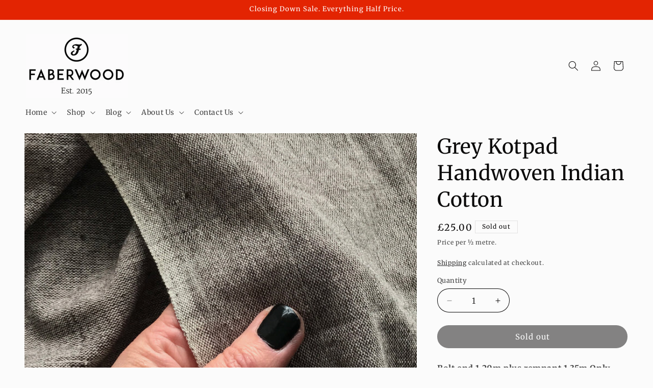

--- FILE ---
content_type: text/html; charset=utf-8
request_url: https://faberwood.com/collections/light-bright/products/copy-of-rust-kotpad-handwoven-indian-cotton
body_size: 26303
content:
<!doctype html>
<html class="js" lang="en">
  <head>
    <meta charset="utf-8">
    <meta http-equiv="X-UA-Compatible" content="IE=edge">
    <meta name="viewport" content="width=device-width,initial-scale=1">
    <meta name="theme-color" content="">
    <link rel="canonical" href="https://faberwood.com/products/copy-of-rust-kotpad-handwoven-indian-cotton"><link rel="icon" type="image/png" href="//faberwood.com/cdn/shop/files/Faberwood-F-1024-Black_a8eebffd-6456-457b-8e63-cb23ab26ce99.png?crop=center&height=32&v=1673188000&width=32"><link rel="preconnect" href="https://fonts.shopifycdn.com" crossorigin><title>
      Grey Kotpad Handwoven Indian Cotton
 &ndash; FABERWOOD</title>

    
      <meta name="description" content="Bolt end 1.20m plus remnant 1.35m Only £25.00I couldn&#39;t be happier adding this ethically produced fabric to Faberwood! This Kotpad handloom is a vegetable-dyed fabric woven by the tribal weavers of the Mirgan community in the Odisha region of India. These organically produced cottons are woven using age-old traditions ">
    

    

<meta property="og:site_name" content="FABERWOOD">
<meta property="og:url" content="https://faberwood.com/products/copy-of-rust-kotpad-handwoven-indian-cotton">
<meta property="og:title" content="Grey Kotpad Handwoven Indian Cotton">
<meta property="og:type" content="product">
<meta property="og:description" content="Bolt end 1.20m plus remnant 1.35m Only £25.00I couldn&#39;t be happier adding this ethically produced fabric to Faberwood! This Kotpad handloom is a vegetable-dyed fabric woven by the tribal weavers of the Mirgan community in the Odisha region of India. These organically produced cottons are woven using age-old traditions "><meta property="og:image" content="http://faberwood.com/cdn/shop/products/Grey-handloom-Kotpad-Organic-Fabric-15.jpg?v=1583077854">
  <meta property="og:image:secure_url" content="https://faberwood.com/cdn/shop/products/Grey-handloom-Kotpad-Organic-Fabric-15.jpg?v=1583077854">
  <meta property="og:image:width" content="932">
  <meta property="og:image:height" content="738"><meta property="og:price:amount" content="25.00">
  <meta property="og:price:currency" content="GBP"><meta name="twitter:card" content="summary_large_image">
<meta name="twitter:title" content="Grey Kotpad Handwoven Indian Cotton">
<meta name="twitter:description" content="Bolt end 1.20m plus remnant 1.35m Only £25.00I couldn&#39;t be happier adding this ethically produced fabric to Faberwood! This Kotpad handloom is a vegetable-dyed fabric woven by the tribal weavers of the Mirgan community in the Odisha region of India. These organically produced cottons are woven using age-old traditions ">


    <script src="//faberwood.com/cdn/shop/t/8/assets/constants.js?v=132983761750457495441734770888" defer="defer"></script>
    <script src="//faberwood.com/cdn/shop/t/8/assets/pubsub.js?v=158357773527763999511734770889" defer="defer"></script>
    <script src="//faberwood.com/cdn/shop/t/8/assets/global.js?v=152862011079830610291734770888" defer="defer"></script>
    <script src="//faberwood.com/cdn/shop/t/8/assets/details-disclosure.js?v=13653116266235556501734770888" defer="defer"></script>
    <script src="//faberwood.com/cdn/shop/t/8/assets/details-modal.js?v=25581673532751508451734770888" defer="defer"></script>
    <script src="//faberwood.com/cdn/shop/t/8/assets/search-form.js?v=133129549252120666541734770889" defer="defer"></script><script src="//faberwood.com/cdn/shop/t/8/assets/animations.js?v=88693664871331136111734770887" defer="defer"></script><script>window.performance && window.performance.mark && window.performance.mark('shopify.content_for_header.start');</script><meta name="google-site-verification" content="kBsPF2U63x_wycr0hn_yogG3AKkFOdEj3NjLVWLLhlU">
<meta id="shopify-digital-wallet" name="shopify-digital-wallet" content="/7367027/digital_wallets/dialog">
<meta name="shopify-checkout-api-token" content="0567ad0a2a4ef61320504c8a445202d3">
<link rel="alternate" type="application/json+oembed" href="https://faberwood.com/products/copy-of-rust-kotpad-handwoven-indian-cotton.oembed">
<script async="async" src="/checkouts/internal/preloads.js?locale=en-GB"></script>
<link rel="preconnect" href="https://shop.app" crossorigin="anonymous">
<script async="async" src="https://shop.app/checkouts/internal/preloads.js?locale=en-GB&shop_id=7367027" crossorigin="anonymous"></script>
<script id="apple-pay-shop-capabilities" type="application/json">{"shopId":7367027,"countryCode":"GB","currencyCode":"GBP","merchantCapabilities":["supports3DS"],"merchantId":"gid:\/\/shopify\/Shop\/7367027","merchantName":"FABERWOOD","requiredBillingContactFields":["postalAddress","email"],"requiredShippingContactFields":["postalAddress","email"],"shippingType":"shipping","supportedNetworks":["visa","maestro","masterCard","amex","discover","elo"],"total":{"type":"pending","label":"FABERWOOD","amount":"1.00"},"shopifyPaymentsEnabled":true,"supportsSubscriptions":true}</script>
<script id="shopify-features" type="application/json">{"accessToken":"0567ad0a2a4ef61320504c8a445202d3","betas":["rich-media-storefront-analytics"],"domain":"faberwood.com","predictiveSearch":true,"shopId":7367027,"locale":"en"}</script>
<script>var Shopify = Shopify || {};
Shopify.shop = "faberwood.myshopify.com";
Shopify.locale = "en";
Shopify.currency = {"active":"GBP","rate":"1.0"};
Shopify.country = "GB";
Shopify.theme = {"name":"Refresh","id":176775332226,"schema_name":"Refresh","schema_version":"15.2.0","theme_store_id":1567,"role":"main"};
Shopify.theme.handle = "null";
Shopify.theme.style = {"id":null,"handle":null};
Shopify.cdnHost = "faberwood.com/cdn";
Shopify.routes = Shopify.routes || {};
Shopify.routes.root = "/";</script>
<script type="module">!function(o){(o.Shopify=o.Shopify||{}).modules=!0}(window);</script>
<script>!function(o){function n(){var o=[];function n(){o.push(Array.prototype.slice.apply(arguments))}return n.q=o,n}var t=o.Shopify=o.Shopify||{};t.loadFeatures=n(),t.autoloadFeatures=n()}(window);</script>
<script>
  window.ShopifyPay = window.ShopifyPay || {};
  window.ShopifyPay.apiHost = "shop.app\/pay";
  window.ShopifyPay.redirectState = null;
</script>
<script id="shop-js-analytics" type="application/json">{"pageType":"product"}</script>
<script defer="defer" async type="module" src="//faberwood.com/cdn/shopifycloud/shop-js/modules/v2/client.init-shop-cart-sync_C5BV16lS.en.esm.js"></script>
<script defer="defer" async type="module" src="//faberwood.com/cdn/shopifycloud/shop-js/modules/v2/chunk.common_CygWptCX.esm.js"></script>
<script type="module">
  await import("//faberwood.com/cdn/shopifycloud/shop-js/modules/v2/client.init-shop-cart-sync_C5BV16lS.en.esm.js");
await import("//faberwood.com/cdn/shopifycloud/shop-js/modules/v2/chunk.common_CygWptCX.esm.js");

  window.Shopify.SignInWithShop?.initShopCartSync?.({"fedCMEnabled":true,"windoidEnabled":true});

</script>
<script>
  window.Shopify = window.Shopify || {};
  if (!window.Shopify.featureAssets) window.Shopify.featureAssets = {};
  window.Shopify.featureAssets['shop-js'] = {"shop-cart-sync":["modules/v2/client.shop-cart-sync_ZFArdW7E.en.esm.js","modules/v2/chunk.common_CygWptCX.esm.js"],"init-fed-cm":["modules/v2/client.init-fed-cm_CmiC4vf6.en.esm.js","modules/v2/chunk.common_CygWptCX.esm.js"],"shop-button":["modules/v2/client.shop-button_tlx5R9nI.en.esm.js","modules/v2/chunk.common_CygWptCX.esm.js"],"shop-cash-offers":["modules/v2/client.shop-cash-offers_DOA2yAJr.en.esm.js","modules/v2/chunk.common_CygWptCX.esm.js","modules/v2/chunk.modal_D71HUcav.esm.js"],"init-windoid":["modules/v2/client.init-windoid_sURxWdc1.en.esm.js","modules/v2/chunk.common_CygWptCX.esm.js"],"shop-toast-manager":["modules/v2/client.shop-toast-manager_ClPi3nE9.en.esm.js","modules/v2/chunk.common_CygWptCX.esm.js"],"init-shop-email-lookup-coordinator":["modules/v2/client.init-shop-email-lookup-coordinator_B8hsDcYM.en.esm.js","modules/v2/chunk.common_CygWptCX.esm.js"],"init-shop-cart-sync":["modules/v2/client.init-shop-cart-sync_C5BV16lS.en.esm.js","modules/v2/chunk.common_CygWptCX.esm.js"],"avatar":["modules/v2/client.avatar_BTnouDA3.en.esm.js"],"pay-button":["modules/v2/client.pay-button_FdsNuTd3.en.esm.js","modules/v2/chunk.common_CygWptCX.esm.js"],"init-customer-accounts":["modules/v2/client.init-customer-accounts_DxDtT_ad.en.esm.js","modules/v2/client.shop-login-button_C5VAVYt1.en.esm.js","modules/v2/chunk.common_CygWptCX.esm.js","modules/v2/chunk.modal_D71HUcav.esm.js"],"init-shop-for-new-customer-accounts":["modules/v2/client.init-shop-for-new-customer-accounts_ChsxoAhi.en.esm.js","modules/v2/client.shop-login-button_C5VAVYt1.en.esm.js","modules/v2/chunk.common_CygWptCX.esm.js","modules/v2/chunk.modal_D71HUcav.esm.js"],"shop-login-button":["modules/v2/client.shop-login-button_C5VAVYt1.en.esm.js","modules/v2/chunk.common_CygWptCX.esm.js","modules/v2/chunk.modal_D71HUcav.esm.js"],"init-customer-accounts-sign-up":["modules/v2/client.init-customer-accounts-sign-up_CPSyQ0Tj.en.esm.js","modules/v2/client.shop-login-button_C5VAVYt1.en.esm.js","modules/v2/chunk.common_CygWptCX.esm.js","modules/v2/chunk.modal_D71HUcav.esm.js"],"shop-follow-button":["modules/v2/client.shop-follow-button_Cva4Ekp9.en.esm.js","modules/v2/chunk.common_CygWptCX.esm.js","modules/v2/chunk.modal_D71HUcav.esm.js"],"checkout-modal":["modules/v2/client.checkout-modal_BPM8l0SH.en.esm.js","modules/v2/chunk.common_CygWptCX.esm.js","modules/v2/chunk.modal_D71HUcav.esm.js"],"lead-capture":["modules/v2/client.lead-capture_Bi8yE_yS.en.esm.js","modules/v2/chunk.common_CygWptCX.esm.js","modules/v2/chunk.modal_D71HUcav.esm.js"],"shop-login":["modules/v2/client.shop-login_D6lNrXab.en.esm.js","modules/v2/chunk.common_CygWptCX.esm.js","modules/v2/chunk.modal_D71HUcav.esm.js"],"payment-terms":["modules/v2/client.payment-terms_CZxnsJam.en.esm.js","modules/v2/chunk.common_CygWptCX.esm.js","modules/v2/chunk.modal_D71HUcav.esm.js"]};
</script>
<script>(function() {
  var isLoaded = false;
  function asyncLoad() {
    if (isLoaded) return;
    isLoaded = true;
    var urls = ["https:\/\/www.improvedcontactform.com\/icf.js?shop=faberwood.myshopify.com","https:\/\/static.klaviyo.com\/onsite\/js\/Yfc3tC\/klaviyo.js?company_id=Yfc3tC\u0026shop=faberwood.myshopify.com","https:\/\/a.mailmunch.co\/widgets\/site-946874-de8be6003d9bc7b8f06486dd955fc95ef291e735.js?shop=faberwood.myshopify.com"];
    for (var i = 0; i < urls.length; i++) {
      var s = document.createElement('script');
      s.type = 'text/javascript';
      s.async = true;
      s.src = urls[i];
      var x = document.getElementsByTagName('script')[0];
      x.parentNode.insertBefore(s, x);
    }
  };
  if(window.attachEvent) {
    window.attachEvent('onload', asyncLoad);
  } else {
    window.addEventListener('load', asyncLoad, false);
  }
})();</script>
<script id="__st">var __st={"a":7367027,"offset":0,"reqid":"7b8b688b-12c5-44ba-915e-79b5fb0d12f3-1768750706","pageurl":"faberwood.com\/collections\/light-bright\/products\/copy-of-rust-kotpad-handwoven-indian-cotton","u":"ec58013c96c4","p":"product","rtyp":"product","rid":4168764981335};</script>
<script>window.ShopifyPaypalV4VisibilityTracking = true;</script>
<script id="captcha-bootstrap">!function(){'use strict';const t='contact',e='account',n='new_comment',o=[[t,t],['blogs',n],['comments',n],[t,'customer']],c=[[e,'customer_login'],[e,'guest_login'],[e,'recover_customer_password'],[e,'create_customer']],r=t=>t.map((([t,e])=>`form[action*='/${t}']:not([data-nocaptcha='true']) input[name='form_type'][value='${e}']`)).join(','),a=t=>()=>t?[...document.querySelectorAll(t)].map((t=>t.form)):[];function s(){const t=[...o],e=r(t);return a(e)}const i='password',u='form_key',d=['recaptcha-v3-token','g-recaptcha-response','h-captcha-response',i],f=()=>{try{return window.sessionStorage}catch{return}},m='__shopify_v',_=t=>t.elements[u];function p(t,e,n=!1){try{const o=window.sessionStorage,c=JSON.parse(o.getItem(e)),{data:r}=function(t){const{data:e,action:n}=t;return t[m]||n?{data:e,action:n}:{data:t,action:n}}(c);for(const[e,n]of Object.entries(r))t.elements[e]&&(t.elements[e].value=n);n&&o.removeItem(e)}catch(o){console.error('form repopulation failed',{error:o})}}const l='form_type',E='cptcha';function T(t){t.dataset[E]=!0}const w=window,h=w.document,L='Shopify',v='ce_forms',y='captcha';let A=!1;((t,e)=>{const n=(g='f06e6c50-85a8-45c8-87d0-21a2b65856fe',I='https://cdn.shopify.com/shopifycloud/storefront-forms-hcaptcha/ce_storefront_forms_captcha_hcaptcha.v1.5.2.iife.js',D={infoText:'Protected by hCaptcha',privacyText:'Privacy',termsText:'Terms'},(t,e,n)=>{const o=w[L][v],c=o.bindForm;if(c)return c(t,g,e,D).then(n);var r;o.q.push([[t,g,e,D],n]),r=I,A||(h.body.append(Object.assign(h.createElement('script'),{id:'captcha-provider',async:!0,src:r})),A=!0)});var g,I,D;w[L]=w[L]||{},w[L][v]=w[L][v]||{},w[L][v].q=[],w[L][y]=w[L][y]||{},w[L][y].protect=function(t,e){n(t,void 0,e),T(t)},Object.freeze(w[L][y]),function(t,e,n,w,h,L){const[v,y,A,g]=function(t,e,n){const i=e?o:[],u=t?c:[],d=[...i,...u],f=r(d),m=r(i),_=r(d.filter((([t,e])=>n.includes(e))));return[a(f),a(m),a(_),s()]}(w,h,L),I=t=>{const e=t.target;return e instanceof HTMLFormElement?e:e&&e.form},D=t=>v().includes(t);t.addEventListener('submit',(t=>{const e=I(t);if(!e)return;const n=D(e)&&!e.dataset.hcaptchaBound&&!e.dataset.recaptchaBound,o=_(e),c=g().includes(e)&&(!o||!o.value);(n||c)&&t.preventDefault(),c&&!n&&(function(t){try{if(!f())return;!function(t){const e=f();if(!e)return;const n=_(t);if(!n)return;const o=n.value;o&&e.removeItem(o)}(t);const e=Array.from(Array(32),(()=>Math.random().toString(36)[2])).join('');!function(t,e){_(t)||t.append(Object.assign(document.createElement('input'),{type:'hidden',name:u})),t.elements[u].value=e}(t,e),function(t,e){const n=f();if(!n)return;const o=[...t.querySelectorAll(`input[type='${i}']`)].map((({name:t})=>t)),c=[...d,...o],r={};for(const[a,s]of new FormData(t).entries())c.includes(a)||(r[a]=s);n.setItem(e,JSON.stringify({[m]:1,action:t.action,data:r}))}(t,e)}catch(e){console.error('failed to persist form',e)}}(e),e.submit())}));const S=(t,e)=>{t&&!t.dataset[E]&&(n(t,e.some((e=>e===t))),T(t))};for(const o of['focusin','change'])t.addEventListener(o,(t=>{const e=I(t);D(e)&&S(e,y())}));const B=e.get('form_key'),M=e.get(l),P=B&&M;t.addEventListener('DOMContentLoaded',(()=>{const t=y();if(P)for(const e of t)e.elements[l].value===M&&p(e,B);[...new Set([...A(),...v().filter((t=>'true'===t.dataset.shopifyCaptcha))])].forEach((e=>S(e,t)))}))}(h,new URLSearchParams(w.location.search),n,t,e,['guest_login'])})(!0,!0)}();</script>
<script integrity="sha256-4kQ18oKyAcykRKYeNunJcIwy7WH5gtpwJnB7kiuLZ1E=" data-source-attribution="shopify.loadfeatures" defer="defer" src="//faberwood.com/cdn/shopifycloud/storefront/assets/storefront/load_feature-a0a9edcb.js" crossorigin="anonymous"></script>
<script crossorigin="anonymous" defer="defer" src="//faberwood.com/cdn/shopifycloud/storefront/assets/shopify_pay/storefront-65b4c6d7.js?v=20250812"></script>
<script data-source-attribution="shopify.dynamic_checkout.dynamic.init">var Shopify=Shopify||{};Shopify.PaymentButton=Shopify.PaymentButton||{isStorefrontPortableWallets:!0,init:function(){window.Shopify.PaymentButton.init=function(){};var t=document.createElement("script");t.src="https://faberwood.com/cdn/shopifycloud/portable-wallets/latest/portable-wallets.en.js",t.type="module",document.head.appendChild(t)}};
</script>
<script data-source-attribution="shopify.dynamic_checkout.buyer_consent">
  function portableWalletsHideBuyerConsent(e){var t=document.getElementById("shopify-buyer-consent"),n=document.getElementById("shopify-subscription-policy-button");t&&n&&(t.classList.add("hidden"),t.setAttribute("aria-hidden","true"),n.removeEventListener("click",e))}function portableWalletsShowBuyerConsent(e){var t=document.getElementById("shopify-buyer-consent"),n=document.getElementById("shopify-subscription-policy-button");t&&n&&(t.classList.remove("hidden"),t.removeAttribute("aria-hidden"),n.addEventListener("click",e))}window.Shopify?.PaymentButton&&(window.Shopify.PaymentButton.hideBuyerConsent=portableWalletsHideBuyerConsent,window.Shopify.PaymentButton.showBuyerConsent=portableWalletsShowBuyerConsent);
</script>
<script data-source-attribution="shopify.dynamic_checkout.cart.bootstrap">document.addEventListener("DOMContentLoaded",(function(){function t(){return document.querySelector("shopify-accelerated-checkout-cart, shopify-accelerated-checkout")}if(t())Shopify.PaymentButton.init();else{new MutationObserver((function(e,n){t()&&(Shopify.PaymentButton.init(),n.disconnect())})).observe(document.body,{childList:!0,subtree:!0})}}));
</script>
<script id='scb4127' type='text/javascript' async='' src='https://faberwood.com/cdn/shopifycloud/privacy-banner/storefront-banner.js'></script><link id="shopify-accelerated-checkout-styles" rel="stylesheet" media="screen" href="https://faberwood.com/cdn/shopifycloud/portable-wallets/latest/accelerated-checkout-backwards-compat.css" crossorigin="anonymous">
<style id="shopify-accelerated-checkout-cart">
        #shopify-buyer-consent {
  margin-top: 1em;
  display: inline-block;
  width: 100%;
}

#shopify-buyer-consent.hidden {
  display: none;
}

#shopify-subscription-policy-button {
  background: none;
  border: none;
  padding: 0;
  text-decoration: underline;
  font-size: inherit;
  cursor: pointer;
}

#shopify-subscription-policy-button::before {
  box-shadow: none;
}

      </style>
<script id="sections-script" data-sections="header" defer="defer" src="//faberwood.com/cdn/shop/t/8/compiled_assets/scripts.js?v=1213"></script>
<script>window.performance && window.performance.mark && window.performance.mark('shopify.content_for_header.end');</script>


    <style data-shopify>
      @font-face {
  font-family: Merriweather;
  font-weight: 400;
  font-style: normal;
  font-display: swap;
  src: url("//faberwood.com/cdn/fonts/merriweather/merriweather_n4.349a72bc63b970a8b7f00dc33f5bda2ec52f79cc.woff2") format("woff2"),
       url("//faberwood.com/cdn/fonts/merriweather/merriweather_n4.5a396c75a89c25b516c9d3cb026490795288d821.woff") format("woff");
}

      @font-face {
  font-family: Merriweather;
  font-weight: 700;
  font-style: normal;
  font-display: swap;
  src: url("//faberwood.com/cdn/fonts/merriweather/merriweather_n7.19270b7a7a551caaabc4ca9d96160fde1ff78390.woff2") format("woff2"),
       url("//faberwood.com/cdn/fonts/merriweather/merriweather_n7.cd38b457ece1a89976a4da2d642ece091dc8235f.woff") format("woff");
}

      @font-face {
  font-family: Merriweather;
  font-weight: 400;
  font-style: italic;
  font-display: swap;
  src: url("//faberwood.com/cdn/fonts/merriweather/merriweather_i4.f5b9cf70acd5cd4d838a0ca60bf8178b62cb1301.woff2") format("woff2"),
       url("//faberwood.com/cdn/fonts/merriweather/merriweather_i4.946cfa27ccfc2ba1850f3e8d4115a49e1be34578.woff") format("woff");
}

      @font-face {
  font-family: Merriweather;
  font-weight: 700;
  font-style: italic;
  font-display: swap;
  src: url("//faberwood.com/cdn/fonts/merriweather/merriweather_i7.f0c0f7ed3a3954dab58b704b14a01616fb5b0c9b.woff2") format("woff2"),
       url("//faberwood.com/cdn/fonts/merriweather/merriweather_i7.0563ab59ca3ecf64e1fcde02f520f39dcec40efd.woff") format("woff");
}

      @font-face {
  font-family: Merriweather;
  font-weight: 400;
  font-style: normal;
  font-display: swap;
  src: url("//faberwood.com/cdn/fonts/merriweather/merriweather_n4.349a72bc63b970a8b7f00dc33f5bda2ec52f79cc.woff2") format("woff2"),
       url("//faberwood.com/cdn/fonts/merriweather/merriweather_n4.5a396c75a89c25b516c9d3cb026490795288d821.woff") format("woff");
}


      
        :root,
        .color-scheme-1 {
          --color-background: 251,251,251;
        
          --gradient-background: #fbfbfb;
        

        

        --color-foreground: 10,9,9;
        --color-background-contrast: 187,187,187;
        --color-shadow: 10,9,9;
        --color-button: 10,9,9;
        --color-button-text: 251,251,251;
        --color-secondary-button: 251,251,251;
        --color-secondary-button-text: 10,9,9;
        --color-link: 10,9,9;
        --color-badge-foreground: 10,9,9;
        --color-badge-background: 251,251,251;
        --color-badge-border: 10,9,9;
        --payment-terms-background-color: rgb(251 251 251);
      }
      
        
        .color-scheme-2 {
          --color-background: 10,9,9;
        
          --gradient-background: #0a0909;
        

        

        --color-foreground: 251,251,251;
        --color-background-contrast: 143,131,131;
        --color-shadow: 251,251,251;
        --color-button: 251,251,251;
        --color-button-text: 10,9,9;
        --color-secondary-button: 10,9,9;
        --color-secondary-button-text: 251,251,251;
        --color-link: 251,251,251;
        --color-badge-foreground: 251,251,251;
        --color-badge-background: 10,9,9;
        --color-badge-border: 251,251,251;
        --payment-terms-background-color: rgb(10 9 9);
      }
      
        
        .color-scheme-3 {
          --color-background: 14,27,77;
        
          --gradient-background: #0e1b4d;
        

        

        --color-foreground: 255,255,255;
        --color-background-contrast: 18,35,99;
        --color-shadow: 14,27,77;
        --color-button: 255,255,255;
        --color-button-text: 14,27,77;
        --color-secondary-button: 14,27,77;
        --color-secondary-button-text: 255,255,255;
        --color-link: 255,255,255;
        --color-badge-foreground: 255,255,255;
        --color-badge-background: 14,27,77;
        --color-badge-border: 255,255,255;
        --payment-terms-background-color: rgb(14 27 77);
      }
      
        
        .color-scheme-4 {
          --color-background: 71,112,219;
        
          --gradient-background: #4770db;
        

        

        --color-foreground: 255,255,255;
        --color-background-contrast: 27,57,136;
        --color-shadow: 14,27,77;
        --color-button: 255,255,255;
        --color-button-text: 71,112,219;
        --color-secondary-button: 71,112,219;
        --color-secondary-button-text: 255,255,255;
        --color-link: 255,255,255;
        --color-badge-foreground: 255,255,255;
        --color-badge-background: 71,112,219;
        --color-badge-border: 255,255,255;
        --payment-terms-background-color: rgb(71 112 219);
      }
      
        
        .color-scheme-5 {
          --color-background: 227,36,2;
        
          --gradient-background: #e32402;
        

        

        --color-foreground: 255,255,255;
        --color-background-contrast: 101,16,1;
        --color-shadow: 14,27,77;
        --color-button: 255,255,255;
        --color-button-text: 227,36,2;
        --color-secondary-button: 227,36,2;
        --color-secondary-button-text: 255,255,255;
        --color-link: 255,255,255;
        --color-badge-foreground: 255,255,255;
        --color-badge-background: 227,36,2;
        --color-badge-border: 255,255,255;
        --payment-terms-background-color: rgb(227 36 2);
      }
      
        
        .color-scheme-6e16f78d-130d-4b92-9757-fdab5445fcaf {
          --color-background: 239,240,245;
        
          --gradient-background: #eff0f5;
        

        

        --color-foreground: 0,0,0;
        --color-background-contrast: 161,166,196;
        --color-shadow: 14,27,77;
        --color-button: 71,112,219;
        --color-button-text: 239,240,245;
        --color-secondary-button: 239,240,245;
        --color-secondary-button-text: 14,27,77;
        --color-link: 14,27,77;
        --color-badge-foreground: 0,0,0;
        --color-badge-background: 239,240,245;
        --color-badge-border: 0,0,0;
        --payment-terms-background-color: rgb(239 240 245);
      }
      

      body, .color-scheme-1, .color-scheme-2, .color-scheme-3, .color-scheme-4, .color-scheme-5, .color-scheme-6e16f78d-130d-4b92-9757-fdab5445fcaf {
        color: rgba(var(--color-foreground), 0.75);
        background-color: rgb(var(--color-background));
      }

      :root {
        --font-body-family: Merriweather, serif;
        --font-body-style: normal;
        --font-body-weight: 400;
        --font-body-weight-bold: 700;

        --font-heading-family: Merriweather, serif;
        --font-heading-style: normal;
        --font-heading-weight: 400;

        --font-body-scale: 1.0;
        --font-heading-scale: 1.0;

        --media-padding: px;
        --media-border-opacity: 0.0;
        --media-border-width: 0px;
        --media-radius: 0px;
        --media-shadow-opacity: 0.0;
        --media-shadow-horizontal-offset: 0px;
        --media-shadow-vertical-offset: 0px;
        --media-shadow-blur-radius: 0px;
        --media-shadow-visible: 0;

        --page-width: 160rem;
        --page-width-margin: 0rem;

        --product-card-image-padding: 0.0rem;
        --product-card-corner-radius: 0.0rem;
        --product-card-text-alignment: center;
        --product-card-border-width: 0.0rem;
        --product-card-border-opacity: 0.0;
        --product-card-shadow-opacity: 0.0;
        --product-card-shadow-visible: 0;
        --product-card-shadow-horizontal-offset: 0.0rem;
        --product-card-shadow-vertical-offset: 0.0rem;
        --product-card-shadow-blur-radius: 0.0rem;

        --collection-card-image-padding: 0.0rem;
        --collection-card-corner-radius: 0.0rem;
        --collection-card-text-alignment: center;
        --collection-card-border-width: 0.0rem;
        --collection-card-border-opacity: 0.0;
        --collection-card-shadow-opacity: 0.0;
        --collection-card-shadow-visible: 0;
        --collection-card-shadow-horizontal-offset: 0.0rem;
        --collection-card-shadow-vertical-offset: 0.0rem;
        --collection-card-shadow-blur-radius: 0.0rem;

        --blog-card-image-padding: 2.0rem;
        --blog-card-corner-radius: 0.0rem;
        --blog-card-text-alignment: center;
        --blog-card-border-width: 0.0rem;
        --blog-card-border-opacity: 0.0;
        --blog-card-shadow-opacity: 0.0;
        --blog-card-shadow-visible: 0;
        --blog-card-shadow-horizontal-offset: 0.0rem;
        --blog-card-shadow-vertical-offset: 0.0rem;
        --blog-card-shadow-blur-radius: 0.0rem;

        --badge-corner-radius: 0.0rem;

        --popup-border-width: 0px;
        --popup-border-opacity: 1.0;
        --popup-corner-radius: 0px;
        --popup-shadow-opacity: 0.0;
        --popup-shadow-horizontal-offset: 0px;
        --popup-shadow-vertical-offset: 0px;
        --popup-shadow-blur-radius: 0px;

        --drawer-border-width: 0px;
        --drawer-border-opacity: 0.0;
        --drawer-shadow-opacity: 0.0;
        --drawer-shadow-horizontal-offset: 0px;
        --drawer-shadow-vertical-offset: 0px;
        --drawer-shadow-blur-radius: 0px;

        --spacing-sections-desktop: 0px;
        --spacing-sections-mobile: 0px;

        --grid-desktop-vertical-spacing: 4px;
        --grid-desktop-horizontal-spacing: 4px;
        --grid-mobile-vertical-spacing: 2px;
        --grid-mobile-horizontal-spacing: 2px;

        --text-boxes-border-opacity: 0.0;
        --text-boxes-border-width: 0px;
        --text-boxes-radius: 0px;
        --text-boxes-shadow-opacity: 0.0;
        --text-boxes-shadow-visible: 0;
        --text-boxes-shadow-horizontal-offset: 0px;
        --text-boxes-shadow-vertical-offset: 0px;
        --text-boxes-shadow-blur-radius: 0px;

        --buttons-radius: 40px;
        --buttons-radius-outset: 40px;
        --buttons-border-width: 0px;
        --buttons-border-opacity: 1.0;
        --buttons-shadow-opacity: 0.0;
        --buttons-shadow-visible: 0;
        --buttons-shadow-horizontal-offset: 0px;
        --buttons-shadow-vertical-offset: 0px;
        --buttons-shadow-blur-radius: 0px;
        --buttons-border-offset: 0.3px;

        --inputs-radius: 40px;
        --inputs-border-width: 1px;
        --inputs-border-opacity: 1.0;
        --inputs-shadow-opacity: 0.0;
        --inputs-shadow-horizontal-offset: 0px;
        --inputs-margin-offset: 0px;
        --inputs-shadow-vertical-offset: 0px;
        --inputs-shadow-blur-radius: 0px;
        --inputs-radius-outset: 41px;

        --variant-pills-radius: 40px;
        --variant-pills-border-width: 0px;
        --variant-pills-border-opacity: 1.0;
        --variant-pills-shadow-opacity: 0.0;
        --variant-pills-shadow-horizontal-offset: 0px;
        --variant-pills-shadow-vertical-offset: 0px;
        --variant-pills-shadow-blur-radius: 0px;
      }

      *,
      *::before,
      *::after {
        box-sizing: inherit;
      }

      html {
        box-sizing: border-box;
        font-size: calc(var(--font-body-scale) * 62.5%);
        height: 100%;
      }

      body {
        display: grid;
        grid-template-rows: auto auto 1fr auto;
        grid-template-columns: 100%;
        min-height: 100%;
        margin: 0;
        font-size: 1.5rem;
        letter-spacing: 0.06rem;
        line-height: calc(1 + 0.8 / var(--font-body-scale));
        font-family: var(--font-body-family);
        font-style: var(--font-body-style);
        font-weight: var(--font-body-weight);
      }

      @media screen and (min-width: 750px) {
        body {
          font-size: 1.6rem;
        }
      }
    </style>

    <link href="//faberwood.com/cdn/shop/t/8/assets/base.css?v=159841507637079171801756565464" rel="stylesheet" type="text/css" media="all" />
    <link rel="stylesheet" href="//faberwood.com/cdn/shop/t/8/assets/component-cart-items.css?v=123238115697927560811734770887" media="print" onload="this.media='all'"><link href="//faberwood.com/cdn/shop/t/8/assets/component-cart-drawer.css?v=112801333748515159671734770887" rel="stylesheet" type="text/css" media="all" />
      <link href="//faberwood.com/cdn/shop/t/8/assets/component-cart.css?v=164708765130180853531734770887" rel="stylesheet" type="text/css" media="all" />
      <link href="//faberwood.com/cdn/shop/t/8/assets/component-totals.css?v=15906652033866631521734770888" rel="stylesheet" type="text/css" media="all" />
      <link href="//faberwood.com/cdn/shop/t/8/assets/component-price.css?v=70172745017360139101734770887" rel="stylesheet" type="text/css" media="all" />
      <link href="//faberwood.com/cdn/shop/t/8/assets/component-discounts.css?v=152760482443307489271734770887" rel="stylesheet" type="text/css" media="all" />

      <link rel="preload" as="font" href="//faberwood.com/cdn/fonts/merriweather/merriweather_n4.349a72bc63b970a8b7f00dc33f5bda2ec52f79cc.woff2" type="font/woff2" crossorigin>
      

      <link rel="preload" as="font" href="//faberwood.com/cdn/fonts/merriweather/merriweather_n4.349a72bc63b970a8b7f00dc33f5bda2ec52f79cc.woff2" type="font/woff2" crossorigin>
      
<link
        rel="stylesheet"
        href="//faberwood.com/cdn/shop/t/8/assets/component-predictive-search.css?v=118923337488134913561734770887"
        media="print"
        onload="this.media='all'"
      ><script>
      if (Shopify.designMode) {
        document.documentElement.classList.add('shopify-design-mode');
      }
    </script>
  <link href="https://monorail-edge.shopifysvc.com" rel="dns-prefetch">
<script>(function(){if ("sendBeacon" in navigator && "performance" in window) {try {var session_token_from_headers = performance.getEntriesByType('navigation')[0].serverTiming.find(x => x.name == '_s').description;} catch {var session_token_from_headers = undefined;}var session_cookie_matches = document.cookie.match(/_shopify_s=([^;]*)/);var session_token_from_cookie = session_cookie_matches && session_cookie_matches.length === 2 ? session_cookie_matches[1] : "";var session_token = session_token_from_headers || session_token_from_cookie || "";function handle_abandonment_event(e) {var entries = performance.getEntries().filter(function(entry) {return /monorail-edge.shopifysvc.com/.test(entry.name);});if (!window.abandonment_tracked && entries.length === 0) {window.abandonment_tracked = true;var currentMs = Date.now();var navigation_start = performance.timing.navigationStart;var payload = {shop_id: 7367027,url: window.location.href,navigation_start,duration: currentMs - navigation_start,session_token,page_type: "product"};window.navigator.sendBeacon("https://monorail-edge.shopifysvc.com/v1/produce", JSON.stringify({schema_id: "online_store_buyer_site_abandonment/1.1",payload: payload,metadata: {event_created_at_ms: currentMs,event_sent_at_ms: currentMs}}));}}window.addEventListener('pagehide', handle_abandonment_event);}}());</script>
<script id="web-pixels-manager-setup">(function e(e,d,r,n,o){if(void 0===o&&(o={}),!Boolean(null===(a=null===(i=window.Shopify)||void 0===i?void 0:i.analytics)||void 0===a?void 0:a.replayQueue)){var i,a;window.Shopify=window.Shopify||{};var t=window.Shopify;t.analytics=t.analytics||{};var s=t.analytics;s.replayQueue=[],s.publish=function(e,d,r){return s.replayQueue.push([e,d,r]),!0};try{self.performance.mark("wpm:start")}catch(e){}var l=function(){var e={modern:/Edge?\/(1{2}[4-9]|1[2-9]\d|[2-9]\d{2}|\d{4,})\.\d+(\.\d+|)|Firefox\/(1{2}[4-9]|1[2-9]\d|[2-9]\d{2}|\d{4,})\.\d+(\.\d+|)|Chrom(ium|e)\/(9{2}|\d{3,})\.\d+(\.\d+|)|(Maci|X1{2}).+ Version\/(15\.\d+|(1[6-9]|[2-9]\d|\d{3,})\.\d+)([,.]\d+|)( \(\w+\)|)( Mobile\/\w+|) Safari\/|Chrome.+OPR\/(9{2}|\d{3,})\.\d+\.\d+|(CPU[ +]OS|iPhone[ +]OS|CPU[ +]iPhone|CPU IPhone OS|CPU iPad OS)[ +]+(15[._]\d+|(1[6-9]|[2-9]\d|\d{3,})[._]\d+)([._]\d+|)|Android:?[ /-](13[3-9]|1[4-9]\d|[2-9]\d{2}|\d{4,})(\.\d+|)(\.\d+|)|Android.+Firefox\/(13[5-9]|1[4-9]\d|[2-9]\d{2}|\d{4,})\.\d+(\.\d+|)|Android.+Chrom(ium|e)\/(13[3-9]|1[4-9]\d|[2-9]\d{2}|\d{4,})\.\d+(\.\d+|)|SamsungBrowser\/([2-9]\d|\d{3,})\.\d+/,legacy:/Edge?\/(1[6-9]|[2-9]\d|\d{3,})\.\d+(\.\d+|)|Firefox\/(5[4-9]|[6-9]\d|\d{3,})\.\d+(\.\d+|)|Chrom(ium|e)\/(5[1-9]|[6-9]\d|\d{3,})\.\d+(\.\d+|)([\d.]+$|.*Safari\/(?![\d.]+ Edge\/[\d.]+$))|(Maci|X1{2}).+ Version\/(10\.\d+|(1[1-9]|[2-9]\d|\d{3,})\.\d+)([,.]\d+|)( \(\w+\)|)( Mobile\/\w+|) Safari\/|Chrome.+OPR\/(3[89]|[4-9]\d|\d{3,})\.\d+\.\d+|(CPU[ +]OS|iPhone[ +]OS|CPU[ +]iPhone|CPU IPhone OS|CPU iPad OS)[ +]+(10[._]\d+|(1[1-9]|[2-9]\d|\d{3,})[._]\d+)([._]\d+|)|Android:?[ /-](13[3-9]|1[4-9]\d|[2-9]\d{2}|\d{4,})(\.\d+|)(\.\d+|)|Mobile Safari.+OPR\/([89]\d|\d{3,})\.\d+\.\d+|Android.+Firefox\/(13[5-9]|1[4-9]\d|[2-9]\d{2}|\d{4,})\.\d+(\.\d+|)|Android.+Chrom(ium|e)\/(13[3-9]|1[4-9]\d|[2-9]\d{2}|\d{4,})\.\d+(\.\d+|)|Android.+(UC? ?Browser|UCWEB|U3)[ /]?(15\.([5-9]|\d{2,})|(1[6-9]|[2-9]\d|\d{3,})\.\d+)\.\d+|SamsungBrowser\/(5\.\d+|([6-9]|\d{2,})\.\d+)|Android.+MQ{2}Browser\/(14(\.(9|\d{2,})|)|(1[5-9]|[2-9]\d|\d{3,})(\.\d+|))(\.\d+|)|K[Aa][Ii]OS\/(3\.\d+|([4-9]|\d{2,})\.\d+)(\.\d+|)/},d=e.modern,r=e.legacy,n=navigator.userAgent;return n.match(d)?"modern":n.match(r)?"legacy":"unknown"}(),u="modern"===l?"modern":"legacy",c=(null!=n?n:{modern:"",legacy:""})[u],f=function(e){return[e.baseUrl,"/wpm","/b",e.hashVersion,"modern"===e.buildTarget?"m":"l",".js"].join("")}({baseUrl:d,hashVersion:r,buildTarget:u}),m=function(e){var d=e.version,r=e.bundleTarget,n=e.surface,o=e.pageUrl,i=e.monorailEndpoint;return{emit:function(e){var a=e.status,t=e.errorMsg,s=(new Date).getTime(),l=JSON.stringify({metadata:{event_sent_at_ms:s},events:[{schema_id:"web_pixels_manager_load/3.1",payload:{version:d,bundle_target:r,page_url:o,status:a,surface:n,error_msg:t},metadata:{event_created_at_ms:s}}]});if(!i)return console&&console.warn&&console.warn("[Web Pixels Manager] No Monorail endpoint provided, skipping logging."),!1;try{return self.navigator.sendBeacon.bind(self.navigator)(i,l)}catch(e){}var u=new XMLHttpRequest;try{return u.open("POST",i,!0),u.setRequestHeader("Content-Type","text/plain"),u.send(l),!0}catch(e){return console&&console.warn&&console.warn("[Web Pixels Manager] Got an unhandled error while logging to Monorail."),!1}}}}({version:r,bundleTarget:l,surface:e.surface,pageUrl:self.location.href,monorailEndpoint:e.monorailEndpoint});try{o.browserTarget=l,function(e){var d=e.src,r=e.async,n=void 0===r||r,o=e.onload,i=e.onerror,a=e.sri,t=e.scriptDataAttributes,s=void 0===t?{}:t,l=document.createElement("script"),u=document.querySelector("head"),c=document.querySelector("body");if(l.async=n,l.src=d,a&&(l.integrity=a,l.crossOrigin="anonymous"),s)for(var f in s)if(Object.prototype.hasOwnProperty.call(s,f))try{l.dataset[f]=s[f]}catch(e){}if(o&&l.addEventListener("load",o),i&&l.addEventListener("error",i),u)u.appendChild(l);else{if(!c)throw new Error("Did not find a head or body element to append the script");c.appendChild(l)}}({src:f,async:!0,onload:function(){if(!function(){var e,d;return Boolean(null===(d=null===(e=window.Shopify)||void 0===e?void 0:e.analytics)||void 0===d?void 0:d.initialized)}()){var d=window.webPixelsManager.init(e)||void 0;if(d){var r=window.Shopify.analytics;r.replayQueue.forEach((function(e){var r=e[0],n=e[1],o=e[2];d.publishCustomEvent(r,n,o)})),r.replayQueue=[],r.publish=d.publishCustomEvent,r.visitor=d.visitor,r.initialized=!0}}},onerror:function(){return m.emit({status:"failed",errorMsg:"".concat(f," has failed to load")})},sri:function(e){var d=/^sha384-[A-Za-z0-9+/=]+$/;return"string"==typeof e&&d.test(e)}(c)?c:"",scriptDataAttributes:o}),m.emit({status:"loading"})}catch(e){m.emit({status:"failed",errorMsg:(null==e?void 0:e.message)||"Unknown error"})}}})({shopId: 7367027,storefrontBaseUrl: "https://faberwood.com",extensionsBaseUrl: "https://extensions.shopifycdn.com/cdn/shopifycloud/web-pixels-manager",monorailEndpoint: "https://monorail-edge.shopifysvc.com/unstable/produce_batch",surface: "storefront-renderer",enabledBetaFlags: ["2dca8a86"],webPixelsConfigList: [{"id":"351141975","configuration":"{\"config\":\"{\\\"pixel_id\\\":\\\"AW-1028218287\\\",\\\"target_country\\\":\\\"GB\\\",\\\"gtag_events\\\":[{\\\"type\\\":\\\"search\\\",\\\"action_label\\\":\\\"AW-1028218287\\\/UygoCMe1wpMBEK-7peoD\\\"},{\\\"type\\\":\\\"begin_checkout\\\",\\\"action_label\\\":\\\"AW-1028218287\\\/C87CCMS1wpMBEK-7peoD\\\"},{\\\"type\\\":\\\"view_item\\\",\\\"action_label\\\":[\\\"AW-1028218287\\\/whx3CL61wpMBEK-7peoD\\\",\\\"MC-FHWFCNL3DR\\\"]},{\\\"type\\\":\\\"purchase\\\",\\\"action_label\\\":[\\\"AW-1028218287\\\/gACPCLu1wpMBEK-7peoD\\\",\\\"MC-FHWFCNL3DR\\\"]},{\\\"type\\\":\\\"page_view\\\",\\\"action_label\\\":[\\\"AW-1028218287\\\/aaPrCLi1wpMBEK-7peoD\\\",\\\"MC-FHWFCNL3DR\\\"]},{\\\"type\\\":\\\"add_payment_info\\\",\\\"action_label\\\":\\\"AW-1028218287\\\/c-LiCMq1wpMBEK-7peoD\\\"},{\\\"type\\\":\\\"add_to_cart\\\",\\\"action_label\\\":\\\"AW-1028218287\\\/1ciiCMG1wpMBEK-7peoD\\\"}],\\\"enable_monitoring_mode\\\":false}\"}","eventPayloadVersion":"v1","runtimeContext":"OPEN","scriptVersion":"b2a88bafab3e21179ed38636efcd8a93","type":"APP","apiClientId":1780363,"privacyPurposes":[],"dataSharingAdjustments":{"protectedCustomerApprovalScopes":["read_customer_address","read_customer_email","read_customer_name","read_customer_personal_data","read_customer_phone"]}},{"id":"60391511","configuration":"{\"tagID\":\"2613072027603\"}","eventPayloadVersion":"v1","runtimeContext":"STRICT","scriptVersion":"18031546ee651571ed29edbe71a3550b","type":"APP","apiClientId":3009811,"privacyPurposes":["ANALYTICS","MARKETING","SALE_OF_DATA"],"dataSharingAdjustments":{"protectedCustomerApprovalScopes":["read_customer_address","read_customer_email","read_customer_name","read_customer_personal_data","read_customer_phone"]}},{"id":"175374722","eventPayloadVersion":"v1","runtimeContext":"LAX","scriptVersion":"1","type":"CUSTOM","privacyPurposes":["ANALYTICS"],"name":"Google Analytics tag (migrated)"},{"id":"shopify-app-pixel","configuration":"{}","eventPayloadVersion":"v1","runtimeContext":"STRICT","scriptVersion":"0450","apiClientId":"shopify-pixel","type":"APP","privacyPurposes":["ANALYTICS","MARKETING"]},{"id":"shopify-custom-pixel","eventPayloadVersion":"v1","runtimeContext":"LAX","scriptVersion":"0450","apiClientId":"shopify-pixel","type":"CUSTOM","privacyPurposes":["ANALYTICS","MARKETING"]}],isMerchantRequest: false,initData: {"shop":{"name":"FABERWOOD","paymentSettings":{"currencyCode":"GBP"},"myshopifyDomain":"faberwood.myshopify.com","countryCode":"GB","storefrontUrl":"https:\/\/faberwood.com"},"customer":null,"cart":null,"checkout":null,"productVariants":[{"price":{"amount":25.0,"currencyCode":"GBP"},"product":{"title":"Grey Kotpad Handwoven Indian Cotton","vendor":"FABERWOOD","id":"4168764981335","untranslatedTitle":"Grey Kotpad Handwoven Indian Cotton","url":"\/products\/copy-of-rust-kotpad-handwoven-indian-cotton","type":""},"id":"30307874504791","image":{"src":"\/\/faberwood.com\/cdn\/shop\/products\/Grey-handloom-Kotpad-Organic-Fabric-15.jpg?v=1583077854"},"sku":"","title":"Default Title","untranslatedTitle":"Default Title"}],"purchasingCompany":null},},"https://faberwood.com/cdn","fcfee988w5aeb613cpc8e4bc33m6693e112",{"modern":"","legacy":""},{"shopId":"7367027","storefrontBaseUrl":"https:\/\/faberwood.com","extensionBaseUrl":"https:\/\/extensions.shopifycdn.com\/cdn\/shopifycloud\/web-pixels-manager","surface":"storefront-renderer","enabledBetaFlags":"[\"2dca8a86\"]","isMerchantRequest":"false","hashVersion":"fcfee988w5aeb613cpc8e4bc33m6693e112","publish":"custom","events":"[[\"page_viewed\",{}],[\"product_viewed\",{\"productVariant\":{\"price\":{\"amount\":25.0,\"currencyCode\":\"GBP\"},\"product\":{\"title\":\"Grey Kotpad Handwoven Indian Cotton\",\"vendor\":\"FABERWOOD\",\"id\":\"4168764981335\",\"untranslatedTitle\":\"Grey Kotpad Handwoven Indian Cotton\",\"url\":\"\/products\/copy-of-rust-kotpad-handwoven-indian-cotton\",\"type\":\"\"},\"id\":\"30307874504791\",\"image\":{\"src\":\"\/\/faberwood.com\/cdn\/shop\/products\/Grey-handloom-Kotpad-Organic-Fabric-15.jpg?v=1583077854\"},\"sku\":\"\",\"title\":\"Default Title\",\"untranslatedTitle\":\"Default Title\"}}]]"});</script><script>
  window.ShopifyAnalytics = window.ShopifyAnalytics || {};
  window.ShopifyAnalytics.meta = window.ShopifyAnalytics.meta || {};
  window.ShopifyAnalytics.meta.currency = 'GBP';
  var meta = {"product":{"id":4168764981335,"gid":"gid:\/\/shopify\/Product\/4168764981335","vendor":"FABERWOOD","type":"","handle":"copy-of-rust-kotpad-handwoven-indian-cotton","variants":[{"id":30307874504791,"price":2500,"name":"Grey Kotpad Handwoven Indian Cotton","public_title":null,"sku":""}],"remote":false},"page":{"pageType":"product","resourceType":"product","resourceId":4168764981335,"requestId":"7b8b688b-12c5-44ba-915e-79b5fb0d12f3-1768750706"}};
  for (var attr in meta) {
    window.ShopifyAnalytics.meta[attr] = meta[attr];
  }
</script>
<script class="analytics">
  (function () {
    var customDocumentWrite = function(content) {
      var jquery = null;

      if (window.jQuery) {
        jquery = window.jQuery;
      } else if (window.Checkout && window.Checkout.$) {
        jquery = window.Checkout.$;
      }

      if (jquery) {
        jquery('body').append(content);
      }
    };

    var hasLoggedConversion = function(token) {
      if (token) {
        return document.cookie.indexOf('loggedConversion=' + token) !== -1;
      }
      return false;
    }

    var setCookieIfConversion = function(token) {
      if (token) {
        var twoMonthsFromNow = new Date(Date.now());
        twoMonthsFromNow.setMonth(twoMonthsFromNow.getMonth() + 2);

        document.cookie = 'loggedConversion=' + token + '; expires=' + twoMonthsFromNow;
      }
    }

    var trekkie = window.ShopifyAnalytics.lib = window.trekkie = window.trekkie || [];
    if (trekkie.integrations) {
      return;
    }
    trekkie.methods = [
      'identify',
      'page',
      'ready',
      'track',
      'trackForm',
      'trackLink'
    ];
    trekkie.factory = function(method) {
      return function() {
        var args = Array.prototype.slice.call(arguments);
        args.unshift(method);
        trekkie.push(args);
        return trekkie;
      };
    };
    for (var i = 0; i < trekkie.methods.length; i++) {
      var key = trekkie.methods[i];
      trekkie[key] = trekkie.factory(key);
    }
    trekkie.load = function(config) {
      trekkie.config = config || {};
      trekkie.config.initialDocumentCookie = document.cookie;
      var first = document.getElementsByTagName('script')[0];
      var script = document.createElement('script');
      script.type = 'text/javascript';
      script.onerror = function(e) {
        var scriptFallback = document.createElement('script');
        scriptFallback.type = 'text/javascript';
        scriptFallback.onerror = function(error) {
                var Monorail = {
      produce: function produce(monorailDomain, schemaId, payload) {
        var currentMs = new Date().getTime();
        var event = {
          schema_id: schemaId,
          payload: payload,
          metadata: {
            event_created_at_ms: currentMs,
            event_sent_at_ms: currentMs
          }
        };
        return Monorail.sendRequest("https://" + monorailDomain + "/v1/produce", JSON.stringify(event));
      },
      sendRequest: function sendRequest(endpointUrl, payload) {
        // Try the sendBeacon API
        if (window && window.navigator && typeof window.navigator.sendBeacon === 'function' && typeof window.Blob === 'function' && !Monorail.isIos12()) {
          var blobData = new window.Blob([payload], {
            type: 'text/plain'
          });

          if (window.navigator.sendBeacon(endpointUrl, blobData)) {
            return true;
          } // sendBeacon was not successful

        } // XHR beacon

        var xhr = new XMLHttpRequest();

        try {
          xhr.open('POST', endpointUrl);
          xhr.setRequestHeader('Content-Type', 'text/plain');
          xhr.send(payload);
        } catch (e) {
          console.log(e);
        }

        return false;
      },
      isIos12: function isIos12() {
        return window.navigator.userAgent.lastIndexOf('iPhone; CPU iPhone OS 12_') !== -1 || window.navigator.userAgent.lastIndexOf('iPad; CPU OS 12_') !== -1;
      }
    };
    Monorail.produce('monorail-edge.shopifysvc.com',
      'trekkie_storefront_load_errors/1.1',
      {shop_id: 7367027,
      theme_id: 176775332226,
      app_name: "storefront",
      context_url: window.location.href,
      source_url: "//faberwood.com/cdn/s/trekkie.storefront.cd680fe47e6c39ca5d5df5f0a32d569bc48c0f27.min.js"});

        };
        scriptFallback.async = true;
        scriptFallback.src = '//faberwood.com/cdn/s/trekkie.storefront.cd680fe47e6c39ca5d5df5f0a32d569bc48c0f27.min.js';
        first.parentNode.insertBefore(scriptFallback, first);
      };
      script.async = true;
      script.src = '//faberwood.com/cdn/s/trekkie.storefront.cd680fe47e6c39ca5d5df5f0a32d569bc48c0f27.min.js';
      first.parentNode.insertBefore(script, first);
    };
    trekkie.load(
      {"Trekkie":{"appName":"storefront","development":false,"defaultAttributes":{"shopId":7367027,"isMerchantRequest":null,"themeId":176775332226,"themeCityHash":"4936008466132448671","contentLanguage":"en","currency":"GBP","eventMetadataId":"19bd2ee2-dd32-4ff6-85ff-616a07b18088"},"isServerSideCookieWritingEnabled":true,"monorailRegion":"shop_domain","enabledBetaFlags":["65f19447"]},"Session Attribution":{},"S2S":{"facebookCapiEnabled":false,"source":"trekkie-storefront-renderer","apiClientId":580111}}
    );

    var loaded = false;
    trekkie.ready(function() {
      if (loaded) return;
      loaded = true;

      window.ShopifyAnalytics.lib = window.trekkie;

      var originalDocumentWrite = document.write;
      document.write = customDocumentWrite;
      try { window.ShopifyAnalytics.merchantGoogleAnalytics.call(this); } catch(error) {};
      document.write = originalDocumentWrite;

      window.ShopifyAnalytics.lib.page(null,{"pageType":"product","resourceType":"product","resourceId":4168764981335,"requestId":"7b8b688b-12c5-44ba-915e-79b5fb0d12f3-1768750706","shopifyEmitted":true});

      var match = window.location.pathname.match(/checkouts\/(.+)\/(thank_you|post_purchase)/)
      var token = match? match[1]: undefined;
      if (!hasLoggedConversion(token)) {
        setCookieIfConversion(token);
        window.ShopifyAnalytics.lib.track("Viewed Product",{"currency":"GBP","variantId":30307874504791,"productId":4168764981335,"productGid":"gid:\/\/shopify\/Product\/4168764981335","name":"Grey Kotpad Handwoven Indian Cotton","price":"25.00","sku":"","brand":"FABERWOOD","variant":null,"category":"","nonInteraction":true,"remote":false},undefined,undefined,{"shopifyEmitted":true});
      window.ShopifyAnalytics.lib.track("monorail:\/\/trekkie_storefront_viewed_product\/1.1",{"currency":"GBP","variantId":30307874504791,"productId":4168764981335,"productGid":"gid:\/\/shopify\/Product\/4168764981335","name":"Grey Kotpad Handwoven Indian Cotton","price":"25.00","sku":"","brand":"FABERWOOD","variant":null,"category":"","nonInteraction":true,"remote":false,"referer":"https:\/\/faberwood.com\/collections\/light-bright\/products\/copy-of-rust-kotpad-handwoven-indian-cotton"});
      }
    });


        var eventsListenerScript = document.createElement('script');
        eventsListenerScript.async = true;
        eventsListenerScript.src = "//faberwood.com/cdn/shopifycloud/storefront/assets/shop_events_listener-3da45d37.js";
        document.getElementsByTagName('head')[0].appendChild(eventsListenerScript);

})();</script>
  <script>
  if (!window.ga || (window.ga && typeof window.ga !== 'function')) {
    window.ga = function ga() {
      (window.ga.q = window.ga.q || []).push(arguments);
      if (window.Shopify && window.Shopify.analytics && typeof window.Shopify.analytics.publish === 'function') {
        window.Shopify.analytics.publish("ga_stub_called", {}, {sendTo: "google_osp_migration"});
      }
      console.error("Shopify's Google Analytics stub called with:", Array.from(arguments), "\nSee https://help.shopify.com/manual/promoting-marketing/pixels/pixel-migration#google for more information.");
    };
    if (window.Shopify && window.Shopify.analytics && typeof window.Shopify.analytics.publish === 'function') {
      window.Shopify.analytics.publish("ga_stub_initialized", {}, {sendTo: "google_osp_migration"});
    }
  }
</script>
<script
  defer
  src="https://faberwood.com/cdn/shopifycloud/perf-kit/shopify-perf-kit-3.0.4.min.js"
  data-application="storefront-renderer"
  data-shop-id="7367027"
  data-render-region="gcp-us-east1"
  data-page-type="product"
  data-theme-instance-id="176775332226"
  data-theme-name="Refresh"
  data-theme-version="15.2.0"
  data-monorail-region="shop_domain"
  data-resource-timing-sampling-rate="10"
  data-shs="true"
  data-shs-beacon="true"
  data-shs-export-with-fetch="true"
  data-shs-logs-sample-rate="1"
  data-shs-beacon-endpoint="https://faberwood.com/api/collect"
></script>
</head>

  <body class="gradient animate--hover-vertical-lift">
    <a class="skip-to-content-link button visually-hidden" href="#MainContent">
      Skip to content
    </a>

<link href="//faberwood.com/cdn/shop/t/8/assets/quantity-popover.css?v=129068967981937647381734770889" rel="stylesheet" type="text/css" media="all" />
<link href="//faberwood.com/cdn/shop/t/8/assets/component-card.css?v=120341546515895839841734770887" rel="stylesheet" type="text/css" media="all" />

<script src="//faberwood.com/cdn/shop/t/8/assets/cart.js?v=53973376719736494311734770887" defer="defer"></script>
<script src="//faberwood.com/cdn/shop/t/8/assets/quantity-popover.js?v=987015268078116491734770889" defer="defer"></script>

<style>
  .drawer {
    visibility: hidden;
  }
</style>

<cart-drawer class="drawer is-empty">
  <div id="CartDrawer" class="cart-drawer">
    <div id="CartDrawer-Overlay" class="cart-drawer__overlay"></div>
    <div
      class="drawer__inner gradient color-scheme-1"
      role="dialog"
      aria-modal="true"
      aria-label="Your cart"
      tabindex="-1"
    ><div class="drawer__inner-empty">
          <div class="cart-drawer__warnings center">
            <div class="cart-drawer__empty-content">
              <h2 class="cart__empty-text">Your cart is empty</h2>
              <button
                class="drawer__close"
                type="button"
                onclick="this.closest('cart-drawer').close()"
                aria-label="Close"
              >
                <span class="svg-wrapper"><svg xmlns="http://www.w3.org/2000/svg" fill="none" class="icon icon-close" viewBox="0 0 18 17"><path fill="currentColor" d="M.865 15.978a.5.5 0 0 0 .707.707l7.433-7.431 7.579 7.282a.501.501 0 0 0 .846-.37.5.5 0 0 0-.153-.351L9.712 8.546l7.417-7.416a.5.5 0 1 0-.707-.708L8.991 7.853 1.413.573a.5.5 0 1 0-.693.72l7.563 7.268z"/></svg>
</span>
              </button>
              <a href="/collections/all" class="button">
                Continue shopping
              </a><p class="cart__login-title h3">Have an account?</p>
                <p class="cart__login-paragraph">
                  <a href="https://faberwood.com/customer_authentication/redirect?locale=en&region_country=GB" class="link underlined-link">Log in</a> to check out faster.
                </p></div>
          </div></div><div class="drawer__header">
        <h2 class="drawer__heading">Your cart</h2>
        <button
          class="drawer__close"
          type="button"
          onclick="this.closest('cart-drawer').close()"
          aria-label="Close"
        >
          <span class="svg-wrapper"><svg xmlns="http://www.w3.org/2000/svg" fill="none" class="icon icon-close" viewBox="0 0 18 17"><path fill="currentColor" d="M.865 15.978a.5.5 0 0 0 .707.707l7.433-7.431 7.579 7.282a.501.501 0 0 0 .846-.37.5.5 0 0 0-.153-.351L9.712 8.546l7.417-7.416a.5.5 0 1 0-.707-.708L8.991 7.853 1.413.573a.5.5 0 1 0-.693.72l7.563 7.268z"/></svg>
</span>
        </button>
      </div>
      <cart-drawer-items
        
          class=" is-empty"
        
      >
        <form
          action="/cart"
          id="CartDrawer-Form"
          class="cart__contents cart-drawer__form"
          method="post"
        >
          <div id="CartDrawer-CartItems" class="drawer__contents js-contents"><p id="CartDrawer-LiveRegionText" class="visually-hidden" role="status"></p>
            <p id="CartDrawer-LineItemStatus" class="visually-hidden" aria-hidden="true" role="status">
              Loading...
            </p>
          </div>
          <div id="CartDrawer-CartErrors" role="alert"></div>
        </form>
      </cart-drawer-items>
      <div class="drawer__footer"><!-- Start blocks -->
        <!-- Subtotals -->

        <div class="cart-drawer__footer" >
          <div></div>

          <div class="totals" role="status">
            <h2 class="totals__total">Estimated total</h2>
            <p class="totals__total-value">&pound;0.00 GBP</p>
          </div>

          <small class="tax-note caption-large rte">Taxes, discounts and <a href="/policies/shipping-policy">shipping</a> calculated at checkout.
</small>
        </div>

        <!-- CTAs -->

        <div class="cart__ctas" >
          <button
            type="submit"
            id="CartDrawer-Checkout"
            class="cart__checkout-button button"
            name="checkout"
            form="CartDrawer-Form"
            
              disabled
            
          >
            Check out
          </button>
        </div>
      </div>
    </div>
  </div>
</cart-drawer>
<!-- BEGIN sections: header-group -->
<div id="shopify-section-sections--24378963526018__announcement-bar" class="shopify-section shopify-section-group-header-group announcement-bar-section"><link href="//faberwood.com/cdn/shop/t/8/assets/component-slideshow.css?v=17933591812325749411734770888" rel="stylesheet" type="text/css" media="all" />
<link href="//faberwood.com/cdn/shop/t/8/assets/component-slider.css?v=14039311878856620671734770888" rel="stylesheet" type="text/css" media="all" />

  <link href="//faberwood.com/cdn/shop/t/8/assets/component-list-social.css?v=35792976012981934991734770887" rel="stylesheet" type="text/css" media="all" />


<div
  class="utility-bar color-scheme-5 gradient utility-bar--bottom-border"
  
>
  <div class="page-width utility-bar__grid"><div
        class="announcement-bar"
        role="region"
        aria-label="Announcement"
        
      ><p class="announcement-bar__message h5">
            <span>Closing Down Sale. Everything Half Price.</span></p></div><div class="localization-wrapper">
</div>
  </div>
</div>


</div><div id="shopify-section-sections--24378963526018__header" class="shopify-section shopify-section-group-header-group section-header"><link rel="stylesheet" href="//faberwood.com/cdn/shop/t/8/assets/component-list-menu.css?v=151968516119678728991734770887" media="print" onload="this.media='all'">
<link rel="stylesheet" href="//faberwood.com/cdn/shop/t/8/assets/component-search.css?v=165164710990765432851734770888" media="print" onload="this.media='all'">
<link rel="stylesheet" href="//faberwood.com/cdn/shop/t/8/assets/component-menu-drawer.css?v=147478906057189667651734770887" media="print" onload="this.media='all'">
<link rel="stylesheet" href="//faberwood.com/cdn/shop/t/8/assets/component-cart-notification.css?v=54116361853792938221734770887" media="print" onload="this.media='all'"><link rel="stylesheet" href="//faberwood.com/cdn/shop/t/8/assets/component-price.css?v=70172745017360139101734770887" media="print" onload="this.media='all'"><link rel="stylesheet" href="//faberwood.com/cdn/shop/t/8/assets/component-mega-menu.css?v=10110889665867715061734770887" media="print" onload="this.media='all'"><style>
  header-drawer {
    justify-self: start;
    margin-left: -1.2rem;
  }@media screen and (min-width: 990px) {
      header-drawer {
        display: none;
      }
    }.menu-drawer-container {
    display: flex;
  }

  .list-menu {
    list-style: none;
    padding: 0;
    margin: 0;
  }

  .list-menu--inline {
    display: inline-flex;
    flex-wrap: wrap;
  }

  summary.list-menu__item {
    padding-right: 2.7rem;
  }

  .list-menu__item {
    display: flex;
    align-items: center;
    line-height: calc(1 + 0.3 / var(--font-body-scale));
  }

  .list-menu__item--link {
    text-decoration: none;
    padding-bottom: 1rem;
    padding-top: 1rem;
    line-height: calc(1 + 0.8 / var(--font-body-scale));
  }

  @media screen and (min-width: 750px) {
    .list-menu__item--link {
      padding-bottom: 0.5rem;
      padding-top: 0.5rem;
    }
  }
</style><style data-shopify>.header {
    padding: 10px 3rem 10px 3rem;
  }

  .section-header {
    position: sticky; /* This is for fixing a Safari z-index issue. PR #2147 */
    margin-bottom: 0px;
  }

  @media screen and (min-width: 750px) {
    .section-header {
      margin-bottom: 0px;
    }
  }

  @media screen and (min-width: 990px) {
    .header {
      padding-top: 20px;
      padding-bottom: 20px;
    }
  }</style><script src="//faberwood.com/cdn/shop/t/8/assets/cart-notification.js?v=133508293167896966491734770887" defer="defer"></script><sticky-header data-sticky-type="on-scroll-up" class="header-wrapper color-scheme-1 gradient"><header class="header header--top-left header--mobile-center page-width header--has-menu header--has-social header--has-account">

<header-drawer data-breakpoint="tablet">
  <details id="Details-menu-drawer-container" class="menu-drawer-container">
    <summary
      class="header__icon header__icon--menu header__icon--summary link focus-inset"
      aria-label="Menu"
    >
      <span><svg xmlns="http://www.w3.org/2000/svg" fill="none" class="icon icon-hamburger" viewBox="0 0 18 16"><path fill="currentColor" d="M1 .5a.5.5 0 1 0 0 1h15.71a.5.5 0 0 0 0-1zM.5 8a.5.5 0 0 1 .5-.5h15.71a.5.5 0 0 1 0 1H1A.5.5 0 0 1 .5 8m0 7a.5.5 0 0 1 .5-.5h15.71a.5.5 0 0 1 0 1H1a.5.5 0 0 1-.5-.5"/></svg>
<svg xmlns="http://www.w3.org/2000/svg" fill="none" class="icon icon-close" viewBox="0 0 18 17"><path fill="currentColor" d="M.865 15.978a.5.5 0 0 0 .707.707l7.433-7.431 7.579 7.282a.501.501 0 0 0 .846-.37.5.5 0 0 0-.153-.351L9.712 8.546l7.417-7.416a.5.5 0 1 0-.707-.708L8.991 7.853 1.413.573a.5.5 0 1 0-.693.72l7.563 7.268z"/></svg>
</span>
    </summary>
    <div id="menu-drawer" class="gradient menu-drawer motion-reduce color-scheme-1">
      <div class="menu-drawer__inner-container">
        <div class="menu-drawer__navigation-container">
          <nav class="menu-drawer__navigation">
            <ul class="menu-drawer__menu has-submenu list-menu" role="list"><li><details id="Details-menu-drawer-menu-item-1">
                      <summary
                        id="HeaderDrawer-home"
                        class="menu-drawer__menu-item list-menu__item link link--text focus-inset"
                      >
                        Home
                        <span class="svg-wrapper"><svg xmlns="http://www.w3.org/2000/svg" fill="none" class="icon icon-arrow" viewBox="0 0 14 10"><path fill="currentColor" fill-rule="evenodd" d="M8.537.808a.5.5 0 0 1 .817-.162l4 4a.5.5 0 0 1 0 .708l-4 4a.5.5 0 1 1-.708-.708L11.793 5.5H1a.5.5 0 0 1 0-1h10.793L8.646 1.354a.5.5 0 0 1-.109-.546" clip-rule="evenodd"/></svg>
</span>
                        <span class="svg-wrapper"><svg class="icon icon-caret" viewBox="0 0 10 6"><path fill="currentColor" fill-rule="evenodd" d="M9.354.646a.5.5 0 0 0-.708 0L5 4.293 1.354.646a.5.5 0 0 0-.708.708l4 4a.5.5 0 0 0 .708 0l4-4a.5.5 0 0 0 0-.708" clip-rule="evenodd"/></svg>
</span>
                      </summary>
                      <div
                        id="link-home"
                        class="menu-drawer__submenu has-submenu gradient motion-reduce"
                        tabindex="-1"
                      >
                        <div class="menu-drawer__inner-submenu">
                          <button class="menu-drawer__close-button link link--text focus-inset" aria-expanded="true">
                            <span class="svg-wrapper"><svg xmlns="http://www.w3.org/2000/svg" fill="none" class="icon icon-arrow" viewBox="0 0 14 10"><path fill="currentColor" fill-rule="evenodd" d="M8.537.808a.5.5 0 0 1 .817-.162l4 4a.5.5 0 0 1 0 .708l-4 4a.5.5 0 1 1-.708-.708L11.793 5.5H1a.5.5 0 0 1 0-1h10.793L8.646 1.354a.5.5 0 0 1-.109-.546" clip-rule="evenodd"/></svg>
</span>
                            Home
                          </button>
                          <ul class="menu-drawer__menu list-menu" role="list" tabindex="-1"><li><a
                                    id="HeaderDrawer-home-home"
                                    href="/"
                                    class="menu-drawer__menu-item link link--text list-menu__item focus-inset"
                                    
                                  >
                                    Home
                                  </a></li></ul>
                        </div>
                      </div>
                    </details></li><li><details id="Details-menu-drawer-menu-item-2">
                      <summary
                        id="HeaderDrawer-shop"
                        class="menu-drawer__menu-item list-menu__item link link--text focus-inset"
                      >
                        Shop
                        <span class="svg-wrapper"><svg xmlns="http://www.w3.org/2000/svg" fill="none" class="icon icon-arrow" viewBox="0 0 14 10"><path fill="currentColor" fill-rule="evenodd" d="M8.537.808a.5.5 0 0 1 .817-.162l4 4a.5.5 0 0 1 0 .708l-4 4a.5.5 0 1 1-.708-.708L11.793 5.5H1a.5.5 0 0 1 0-1h10.793L8.646 1.354a.5.5 0 0 1-.109-.546" clip-rule="evenodd"/></svg>
</span>
                        <span class="svg-wrapper"><svg class="icon icon-caret" viewBox="0 0 10 6"><path fill="currentColor" fill-rule="evenodd" d="M9.354.646a.5.5 0 0 0-.708 0L5 4.293 1.354.646a.5.5 0 0 0-.708.708l4 4a.5.5 0 0 0 .708 0l4-4a.5.5 0 0 0 0-.708" clip-rule="evenodd"/></svg>
</span>
                      </summary>
                      <div
                        id="link-shop"
                        class="menu-drawer__submenu has-submenu gradient motion-reduce"
                        tabindex="-1"
                      >
                        <div class="menu-drawer__inner-submenu">
                          <button class="menu-drawer__close-button link link--text focus-inset" aria-expanded="true">
                            <span class="svg-wrapper"><svg xmlns="http://www.w3.org/2000/svg" fill="none" class="icon icon-arrow" viewBox="0 0 14 10"><path fill="currentColor" fill-rule="evenodd" d="M8.537.808a.5.5 0 0 1 .817-.162l4 4a.5.5 0 0 1 0 .708l-4 4a.5.5 0 1 1-.708-.708L11.793 5.5H1a.5.5 0 0 1 0-1h10.793L8.646 1.354a.5.5 0 0 1-.109-.546" clip-rule="evenodd"/></svg>
</span>
                            Shop
                          </button>
                          <ul class="menu-drawer__menu list-menu" role="list" tabindex="-1"><li><a
                                    id="HeaderDrawer-shop-all-fabric"
                                    href="/collections/frontpage"
                                    class="menu-drawer__menu-item link link--text list-menu__item focus-inset"
                                    
                                  >
                                    All Fabric
                                  </a></li><li><a
                                    id="HeaderDrawer-shop-woven-fabric"
                                    href="/collections/woven"
                                    class="menu-drawer__menu-item link link--text list-menu__item focus-inset"
                                    
                                  >
                                    Woven Fabric
                                  </a></li><li><a
                                    id="HeaderDrawer-shop-knit-jersey-fabric"
                                    href="/collections/knits"
                                    class="menu-drawer__menu-item link link--text list-menu__item focus-inset"
                                    
                                  >
                                    Knit &amp; Jersey Fabric
                                  </a></li></ul>
                        </div>
                      </div>
                    </details></li><li><details id="Details-menu-drawer-menu-item-3">
                      <summary
                        id="HeaderDrawer-blog"
                        class="menu-drawer__menu-item list-menu__item link link--text focus-inset"
                      >
                        Blog
                        <span class="svg-wrapper"><svg xmlns="http://www.w3.org/2000/svg" fill="none" class="icon icon-arrow" viewBox="0 0 14 10"><path fill="currentColor" fill-rule="evenodd" d="M8.537.808a.5.5 0 0 1 .817-.162l4 4a.5.5 0 0 1 0 .708l-4 4a.5.5 0 1 1-.708-.708L11.793 5.5H1a.5.5 0 0 1 0-1h10.793L8.646 1.354a.5.5 0 0 1-.109-.546" clip-rule="evenodd"/></svg>
</span>
                        <span class="svg-wrapper"><svg class="icon icon-caret" viewBox="0 0 10 6"><path fill="currentColor" fill-rule="evenodd" d="M9.354.646a.5.5 0 0 0-.708 0L5 4.293 1.354.646a.5.5 0 0 0-.708.708l4 4a.5.5 0 0 0 .708 0l4-4a.5.5 0 0 0 0-.708" clip-rule="evenodd"/></svg>
</span>
                      </summary>
                      <div
                        id="link-blog"
                        class="menu-drawer__submenu has-submenu gradient motion-reduce"
                        tabindex="-1"
                      >
                        <div class="menu-drawer__inner-submenu">
                          <button class="menu-drawer__close-button link link--text focus-inset" aria-expanded="true">
                            <span class="svg-wrapper"><svg xmlns="http://www.w3.org/2000/svg" fill="none" class="icon icon-arrow" viewBox="0 0 14 10"><path fill="currentColor" fill-rule="evenodd" d="M8.537.808a.5.5 0 0 1 .817-.162l4 4a.5.5 0 0 1 0 .708l-4 4a.5.5 0 1 1-.708-.708L11.793 5.5H1a.5.5 0 0 1 0-1h10.793L8.646 1.354a.5.5 0 0 1-.109-.546" clip-rule="evenodd"/></svg>
</span>
                            Blog
                          </button>
                          <ul class="menu-drawer__menu list-menu" role="list" tabindex="-1"><li><a
                                    id="HeaderDrawer-blog-faberblog"
                                    href="/blogs/news"
                                    class="menu-drawer__menu-item link link--text list-menu__item focus-inset"
                                    
                                  >
                                    Faberblog
                                  </a></li></ul>
                        </div>
                      </div>
                    </details></li><li><details id="Details-menu-drawer-menu-item-4">
                      <summary
                        id="HeaderDrawer-about-us"
                        class="menu-drawer__menu-item list-menu__item link link--text focus-inset"
                      >
                        About Us
                        <span class="svg-wrapper"><svg xmlns="http://www.w3.org/2000/svg" fill="none" class="icon icon-arrow" viewBox="0 0 14 10"><path fill="currentColor" fill-rule="evenodd" d="M8.537.808a.5.5 0 0 1 .817-.162l4 4a.5.5 0 0 1 0 .708l-4 4a.5.5 0 1 1-.708-.708L11.793 5.5H1a.5.5 0 0 1 0-1h10.793L8.646 1.354a.5.5 0 0 1-.109-.546" clip-rule="evenodd"/></svg>
</span>
                        <span class="svg-wrapper"><svg class="icon icon-caret" viewBox="0 0 10 6"><path fill="currentColor" fill-rule="evenodd" d="M9.354.646a.5.5 0 0 0-.708 0L5 4.293 1.354.646a.5.5 0 0 0-.708.708l4 4a.5.5 0 0 0 .708 0l4-4a.5.5 0 0 0 0-.708" clip-rule="evenodd"/></svg>
</span>
                      </summary>
                      <div
                        id="link-about-us"
                        class="menu-drawer__submenu has-submenu gradient motion-reduce"
                        tabindex="-1"
                      >
                        <div class="menu-drawer__inner-submenu">
                          <button class="menu-drawer__close-button link link--text focus-inset" aria-expanded="true">
                            <span class="svg-wrapper"><svg xmlns="http://www.w3.org/2000/svg" fill="none" class="icon icon-arrow" viewBox="0 0 14 10"><path fill="currentColor" fill-rule="evenodd" d="M8.537.808a.5.5 0 0 1 .817-.162l4 4a.5.5 0 0 1 0 .708l-4 4a.5.5 0 1 1-.708-.708L11.793 5.5H1a.5.5 0 0 1 0-1h10.793L8.646 1.354a.5.5 0 0 1-.109-.546" clip-rule="evenodd"/></svg>
</span>
                            About Us
                          </button>
                          <ul class="menu-drawer__menu list-menu" role="list" tabindex="-1"><li><a
                                    id="HeaderDrawer-about-us-about-faberwood"
                                    href="/pages/about-us"
                                    class="menu-drawer__menu-item link link--text list-menu__item focus-inset"
                                    
                                  >
                                    About FABERWOOD
                                  </a></li><li><a
                                    id="HeaderDrawer-about-us-instagram"
                                    href="/pages/instagram"
                                    class="menu-drawer__menu-item link link--text list-menu__item focus-inset"
                                    
                                  >
                                    Instagram
                                  </a></li><li><a
                                    id="HeaderDrawer-about-us-shipping-policy"
                                    href="/policies/shipping-policy"
                                    class="menu-drawer__menu-item link link--text list-menu__item focus-inset"
                                    
                                  >
                                    Shipping Policy
                                  </a></li><li><a
                                    id="HeaderDrawer-about-us-refund-policy"
                                    href="/policies/refund-policy"
                                    class="menu-drawer__menu-item link link--text list-menu__item focus-inset"
                                    
                                  >
                                    Refund Policy
                                  </a></li></ul>
                        </div>
                      </div>
                    </details></li><li><details id="Details-menu-drawer-menu-item-5">
                      <summary
                        id="HeaderDrawer-contact-us"
                        class="menu-drawer__menu-item list-menu__item link link--text focus-inset"
                      >
                        Contact Us
                        <span class="svg-wrapper"><svg xmlns="http://www.w3.org/2000/svg" fill="none" class="icon icon-arrow" viewBox="0 0 14 10"><path fill="currentColor" fill-rule="evenodd" d="M8.537.808a.5.5 0 0 1 .817-.162l4 4a.5.5 0 0 1 0 .708l-4 4a.5.5 0 1 1-.708-.708L11.793 5.5H1a.5.5 0 0 1 0-1h10.793L8.646 1.354a.5.5 0 0 1-.109-.546" clip-rule="evenodd"/></svg>
</span>
                        <span class="svg-wrapper"><svg class="icon icon-caret" viewBox="0 0 10 6"><path fill="currentColor" fill-rule="evenodd" d="M9.354.646a.5.5 0 0 0-.708 0L5 4.293 1.354.646a.5.5 0 0 0-.708.708l4 4a.5.5 0 0 0 .708 0l4-4a.5.5 0 0 0 0-.708" clip-rule="evenodd"/></svg>
</span>
                      </summary>
                      <div
                        id="link-contact-us"
                        class="menu-drawer__submenu has-submenu gradient motion-reduce"
                        tabindex="-1"
                      >
                        <div class="menu-drawer__inner-submenu">
                          <button class="menu-drawer__close-button link link--text focus-inset" aria-expanded="true">
                            <span class="svg-wrapper"><svg xmlns="http://www.w3.org/2000/svg" fill="none" class="icon icon-arrow" viewBox="0 0 14 10"><path fill="currentColor" fill-rule="evenodd" d="M8.537.808a.5.5 0 0 1 .817-.162l4 4a.5.5 0 0 1 0 .708l-4 4a.5.5 0 1 1-.708-.708L11.793 5.5H1a.5.5 0 0 1 0-1h10.793L8.646 1.354a.5.5 0 0 1-.109-.546" clip-rule="evenodd"/></svg>
</span>
                            Contact Us
                          </button>
                          <ul class="menu-drawer__menu list-menu" role="list" tabindex="-1"><li><a
                                    id="HeaderDrawer-contact-us-contact-us"
                                    href="/pages/ccpa-opt-out"
                                    class="menu-drawer__menu-item link link--text list-menu__item focus-inset"
                                    
                                  >
                                    Contact Us
                                  </a></li></ul>
                        </div>
                      </div>
                    </details></li></ul>
          </nav>
          <div class="menu-drawer__utility-links"><a
                href="https://faberwood.com/customer_authentication/redirect?locale=en&region_country=GB"
                class="menu-drawer__account link focus-inset h5 medium-hide large-up-hide"
                rel="nofollow"
              ><span class="svg-wrapper"><svg xmlns="http://www.w3.org/2000/svg" fill="none" class="icon icon-account" viewBox="0 0 18 19"><path fill="currentColor" fill-rule="evenodd" d="M6 4.5a3 3 0 1 1 6 0 3 3 0 0 1-6 0m3-4a4 4 0 1 0 0 8 4 4 0 0 0 0-8m5.58 12.15c1.12.82 1.83 2.24 1.91 4.85H1.51c.08-2.6.79-4.03 1.9-4.85C4.66 11.75 6.5 11.5 9 11.5s4.35.26 5.58 1.15M9 10.5c-2.5 0-4.65.24-6.17 1.35C1.27 12.98.5 14.93.5 18v.5h17V18c0-3.07-.77-5.02-2.33-6.15-1.52-1.1-3.67-1.35-6.17-1.35" clip-rule="evenodd"/></svg>
</span>Log in</a><div class="menu-drawer__localization header-localization">
</div><ul class="list list-social list-unstyled" role="list"><li class="list-social__item">
                  <a href="https://uk.pinterest.com/faberwood_com/" class="list-social__link link">
                    <span class="svg-wrapper"><svg class="icon icon-pinterest" viewBox="0 0 20 20"><path fill="currentColor" d="M10 2.01a8.1 8.1 0 0 1 5.666 2.353 8.09 8.09 0 0 1 1.277 9.68A7.95 7.95 0 0 1 10 18.04a8.2 8.2 0 0 1-2.276-.307c.403-.653.672-1.24.816-1.729l.567-2.2c.134.27.393.5.768.702.384.192.768.297 1.19.297q1.254 0 2.248-.72a4.7 4.7 0 0 0 1.537-1.969c.37-.89.554-1.848.537-2.813 0-1.249-.48-2.315-1.43-3.227a5.06 5.06 0 0 0-3.65-1.374c-.893 0-1.729.154-2.478.461a5.02 5.02 0 0 0-3.236 4.552c0 .72.134 1.355.413 1.902.269.538.672.922 1.22 1.152.096.039.182.039.25 0 .066-.028.114-.096.143-.192l.173-.653c.048-.144.02-.288-.105-.432a2.26 2.26 0 0 1-.548-1.565 3.803 3.803 0 0 1 3.976-3.861c1.047 0 1.863.288 2.44.855.585.576.883 1.315.883 2.228a6.8 6.8 0 0 1-.317 2.122 3.8 3.8 0 0 1-.893 1.556c-.384.384-.836.576-1.345.576-.413 0-.749-.144-1.018-.451-.259-.307-.345-.672-.25-1.085q.22-.77.452-1.537l.173-.701c.057-.25.086-.451.086-.624 0-.346-.096-.634-.269-.855-.192-.22-.451-.336-.797-.336-.432 0-.797.192-1.085.595-.288.394-.442.893-.442 1.499.005.374.063.746.173 1.104l.058.144c-.576 2.478-.913 3.938-1.037 4.36-.116.528-.154 1.153-.125 1.863A8.07 8.07 0 0 1 2 10.03c0-2.208.778-4.11 2.343-5.666A7.72 7.72 0 0 1 10 2.001z"/></svg>
</span>
                    <span class="visually-hidden">Pinterest</span>
                  </a>
                </li><li class="list-social__item">
                  <a href="https://www.instagram.com/faberwood_com/" class="list-social__link link">
                    <span class="svg-wrapper"><svg class="icon icon-instagram" viewBox="0 0 20 20"><path fill="currentColor" fill-rule="evenodd" d="M13.23 3.492c-.84-.037-1.096-.046-3.23-.046-2.144 0-2.39.01-3.238.055-.776.027-1.195.164-1.487.273a2.4 2.4 0 0 0-.912.593 2.5 2.5 0 0 0-.602.922c-.11.282-.238.702-.274 1.486-.046.84-.046 1.095-.046 3.23s.01 2.39.046 3.229c.004.51.097 1.016.274 1.495.145.365.319.639.602.913.282.282.538.456.92.602.474.176.974.268 1.479.273.848.046 1.103.046 3.238.046s2.39-.01 3.23-.046c.784-.036 1.203-.164 1.486-.273.374-.146.648-.329.921-.602.283-.283.447-.548.602-.922.177-.476.27-.979.274-1.486.037-.84.046-1.095.046-3.23s-.01-2.39-.055-3.229c-.027-.784-.164-1.204-.274-1.495a2.4 2.4 0 0 0-.593-.913 2.6 2.6 0 0 0-.92-.602c-.284-.11-.703-.237-1.488-.273ZM6.697 2.05c.857-.036 1.131-.045 3.302-.045a63 63 0 0 1 3.302.045c.664.014 1.321.14 1.943.374a4 4 0 0 1 1.414.922c.41.397.728.88.93 1.414.23.622.354 1.279.365 1.942C18 7.56 18 7.824 18 10.005c0 2.17-.01 2.444-.046 3.292-.036.858-.173 1.442-.374 1.943-.2.53-.474.976-.92 1.423a3.9 3.9 0 0 1-1.415.922c-.51.191-1.095.337-1.943.374-.857.036-1.122.045-3.302.045-2.171 0-2.445-.009-3.302-.055-.849-.027-1.432-.164-1.943-.364a4.15 4.15 0 0 1-1.414-.922 4.1 4.1 0 0 1-.93-1.423c-.183-.51-.329-1.085-.365-1.943C2.009 12.45 2 12.167 2 10.004c0-2.161 0-2.435.055-3.302.027-.848.164-1.432.365-1.942a4.4 4.4 0 0 1 .92-1.414 4.2 4.2 0 0 1 1.415-.93c.51-.183 1.094-.33 1.943-.366Zm.427 4.806a4.105 4.105 0 1 1 5.805 5.805 4.105 4.105 0 0 1-5.805-5.805m1.882 5.371a2.668 2.668 0 1 0 2.042-4.93 2.668 2.668 0 0 0-2.042 4.93m5.922-5.942a.958.958 0 1 1-1.355-1.355.958.958 0 0 1 1.355 1.355" clip-rule="evenodd"/></svg>
</span>
                    <span class="visually-hidden">Instagram</span>
                  </a>
                </li></ul>
          </div>
        </div>
      </div>
    </div>
  </details>
</header-drawer>
<a href="/" class="header__heading-link link link--text focus-inset"><div class="header__heading-logo-wrapper">
                
                <img src="//faberwood.com/cdn/shop/files/Faberwood_Est_2015_30c07a64-c0cb-4f8f-8c78-a437827a9012.png?v=1735385918&amp;width=600" alt="FABERWOOD" srcset="//faberwood.com/cdn/shop/files/Faberwood_Est_2015_30c07a64-c0cb-4f8f-8c78-a437827a9012.png?v=1735385918&amp;width=200 200w, //faberwood.com/cdn/shop/files/Faberwood_Est_2015_30c07a64-c0cb-4f8f-8c78-a437827a9012.png?v=1735385918&amp;width=300 300w, //faberwood.com/cdn/shop/files/Faberwood_Est_2015_30c07a64-c0cb-4f8f-8c78-a437827a9012.png?v=1735385918&amp;width=400 400w" width="200" height="125.02999760019199" loading="eager" class="header__heading-logo motion-reduce" sizes="(max-width: 400px) 50vw, 200px">
              </div></a>

<nav class="header__inline-menu">
  <ul class="list-menu list-menu--inline" role="list"><li><header-menu>
            <details id="Details-HeaderMenu-1" class="mega-menu">
              <summary
                id="HeaderMenu-home"
                class="header__menu-item list-menu__item link focus-inset"
              >
                <span
                >Home</span><svg class="icon icon-caret" viewBox="0 0 10 6"><path fill="currentColor" fill-rule="evenodd" d="M9.354.646a.5.5 0 0 0-.708 0L5 4.293 1.354.646a.5.5 0 0 0-.708.708l4 4a.5.5 0 0 0 .708 0l4-4a.5.5 0 0 0 0-.708" clip-rule="evenodd"/></svg>
</summary>
              <div
                id="MegaMenu-Content-1"
                class="mega-menu__content color-scheme-1 gradient motion-reduce global-settings-popup"
                tabindex="-1"
              >
                <ul
                  class="mega-menu__list page-width mega-menu__list--condensed"
                  role="list"
                ><li>
                      <a
                        id="HeaderMenu-home-home"
                        href="/"
                        class="mega-menu__link mega-menu__link--level-2 link"
                        
                      >
                        Home
                      </a></li></ul>
              </div>
            </details>
          </header-menu></li><li><header-menu>
            <details id="Details-HeaderMenu-2" class="mega-menu">
              <summary
                id="HeaderMenu-shop"
                class="header__menu-item list-menu__item link focus-inset"
              >
                <span
                >Shop</span><svg class="icon icon-caret" viewBox="0 0 10 6"><path fill="currentColor" fill-rule="evenodd" d="M9.354.646a.5.5 0 0 0-.708 0L5 4.293 1.354.646a.5.5 0 0 0-.708.708l4 4a.5.5 0 0 0 .708 0l4-4a.5.5 0 0 0 0-.708" clip-rule="evenodd"/></svg>
</summary>
              <div
                id="MegaMenu-Content-2"
                class="mega-menu__content color-scheme-1 gradient motion-reduce global-settings-popup"
                tabindex="-1"
              >
                <ul
                  class="mega-menu__list page-width mega-menu__list--condensed"
                  role="list"
                ><li>
                      <a
                        id="HeaderMenu-shop-all-fabric"
                        href="/collections/frontpage"
                        class="mega-menu__link mega-menu__link--level-2 link"
                        
                      >
                        All Fabric
                      </a></li><li>
                      <a
                        id="HeaderMenu-shop-woven-fabric"
                        href="/collections/woven"
                        class="mega-menu__link mega-menu__link--level-2 link"
                        
                      >
                        Woven Fabric
                      </a></li><li>
                      <a
                        id="HeaderMenu-shop-knit-jersey-fabric"
                        href="/collections/knits"
                        class="mega-menu__link mega-menu__link--level-2 link"
                        
                      >
                        Knit &amp; Jersey Fabric
                      </a></li></ul>
              </div>
            </details>
          </header-menu></li><li><header-menu>
            <details id="Details-HeaderMenu-3" class="mega-menu">
              <summary
                id="HeaderMenu-blog"
                class="header__menu-item list-menu__item link focus-inset"
              >
                <span
                >Blog</span><svg class="icon icon-caret" viewBox="0 0 10 6"><path fill="currentColor" fill-rule="evenodd" d="M9.354.646a.5.5 0 0 0-.708 0L5 4.293 1.354.646a.5.5 0 0 0-.708.708l4 4a.5.5 0 0 0 .708 0l4-4a.5.5 0 0 0 0-.708" clip-rule="evenodd"/></svg>
</summary>
              <div
                id="MegaMenu-Content-3"
                class="mega-menu__content color-scheme-1 gradient motion-reduce global-settings-popup"
                tabindex="-1"
              >
                <ul
                  class="mega-menu__list page-width mega-menu__list--condensed"
                  role="list"
                ><li>
                      <a
                        id="HeaderMenu-blog-faberblog"
                        href="/blogs/news"
                        class="mega-menu__link mega-menu__link--level-2 link"
                        
                      >
                        Faberblog
                      </a></li></ul>
              </div>
            </details>
          </header-menu></li><li><header-menu>
            <details id="Details-HeaderMenu-4" class="mega-menu">
              <summary
                id="HeaderMenu-about-us"
                class="header__menu-item list-menu__item link focus-inset"
              >
                <span
                >About Us</span><svg class="icon icon-caret" viewBox="0 0 10 6"><path fill="currentColor" fill-rule="evenodd" d="M9.354.646a.5.5 0 0 0-.708 0L5 4.293 1.354.646a.5.5 0 0 0-.708.708l4 4a.5.5 0 0 0 .708 0l4-4a.5.5 0 0 0 0-.708" clip-rule="evenodd"/></svg>
</summary>
              <div
                id="MegaMenu-Content-4"
                class="mega-menu__content color-scheme-1 gradient motion-reduce global-settings-popup"
                tabindex="-1"
              >
                <ul
                  class="mega-menu__list page-width mega-menu__list--condensed"
                  role="list"
                ><li>
                      <a
                        id="HeaderMenu-about-us-about-faberwood"
                        href="/pages/about-us"
                        class="mega-menu__link mega-menu__link--level-2 link"
                        
                      >
                        About FABERWOOD
                      </a></li><li>
                      <a
                        id="HeaderMenu-about-us-instagram"
                        href="/pages/instagram"
                        class="mega-menu__link mega-menu__link--level-2 link"
                        
                      >
                        Instagram
                      </a></li><li>
                      <a
                        id="HeaderMenu-about-us-shipping-policy"
                        href="/policies/shipping-policy"
                        class="mega-menu__link mega-menu__link--level-2 link"
                        
                      >
                        Shipping Policy
                      </a></li><li>
                      <a
                        id="HeaderMenu-about-us-refund-policy"
                        href="/policies/refund-policy"
                        class="mega-menu__link mega-menu__link--level-2 link"
                        
                      >
                        Refund Policy
                      </a></li></ul>
              </div>
            </details>
          </header-menu></li><li><header-menu>
            <details id="Details-HeaderMenu-5" class="mega-menu">
              <summary
                id="HeaderMenu-contact-us"
                class="header__menu-item list-menu__item link focus-inset"
              >
                <span
                >Contact Us</span><svg class="icon icon-caret" viewBox="0 0 10 6"><path fill="currentColor" fill-rule="evenodd" d="M9.354.646a.5.5 0 0 0-.708 0L5 4.293 1.354.646a.5.5 0 0 0-.708.708l4 4a.5.5 0 0 0 .708 0l4-4a.5.5 0 0 0 0-.708" clip-rule="evenodd"/></svg>
</summary>
              <div
                id="MegaMenu-Content-5"
                class="mega-menu__content color-scheme-1 gradient motion-reduce global-settings-popup"
                tabindex="-1"
              >
                <ul
                  class="mega-menu__list page-width mega-menu__list--condensed"
                  role="list"
                ><li>
                      <a
                        id="HeaderMenu-contact-us-contact-us"
                        href="/pages/ccpa-opt-out"
                        class="mega-menu__link mega-menu__link--level-2 link"
                        
                      >
                        Contact Us
                      </a></li></ul>
              </div>
            </details>
          </header-menu></li></ul>
</nav>

<div class="header__icons">
      <div class="desktop-localization-wrapper">
</div>
      

<details-modal class="header__search">
  <details>
    <summary
      class="header__icon header__icon--search header__icon--summary link focus-inset modal__toggle"
      aria-haspopup="dialog"
      aria-label="Search"
    >
      <span>
        <span class="svg-wrapper"><svg fill="none" class="icon icon-search" viewBox="0 0 18 19"><path fill="currentColor" fill-rule="evenodd" d="M11.03 11.68A5.784 5.784 0 1 1 2.85 3.5a5.784 5.784 0 0 1 8.18 8.18m.26 1.12a6.78 6.78 0 1 1 .72-.7l5.4 5.4a.5.5 0 1 1-.71.7z" clip-rule="evenodd"/></svg>
</span>
        <span class="svg-wrapper header__icon-close"><svg xmlns="http://www.w3.org/2000/svg" fill="none" class="icon icon-close" viewBox="0 0 18 17"><path fill="currentColor" d="M.865 15.978a.5.5 0 0 0 .707.707l7.433-7.431 7.579 7.282a.501.501 0 0 0 .846-.37.5.5 0 0 0-.153-.351L9.712 8.546l7.417-7.416a.5.5 0 1 0-.707-.708L8.991 7.853 1.413.573a.5.5 0 1 0-.693.72l7.563 7.268z"/></svg>
</span>
      </span>
    </summary>
    <div
      class="search-modal modal__content gradient"
      role="dialog"
      aria-modal="true"
      aria-label="Search"
    >
      <div class="modal-overlay"></div>
      <div
        class="search-modal__content search-modal__content-bottom"
        tabindex="-1"
      ><predictive-search class="search-modal__form" data-loading-text="Loading..."><form action="/search" method="get" role="search" class="search search-modal__form">
          <div class="field">
            <input
              class="search__input field__input"
              id="Search-In-Modal"
              type="search"
              name="q"
              value=""
              placeholder="Search"role="combobox"
                aria-expanded="false"
                aria-owns="predictive-search-results"
                aria-controls="predictive-search-results"
                aria-haspopup="listbox"
                aria-autocomplete="list"
                autocorrect="off"
                autocomplete="off"
                autocapitalize="off"
                spellcheck="false">
            <label class="field__label" for="Search-In-Modal">Search</label>
            <input type="hidden" name="options[prefix]" value="last">
            <button
              type="reset"
              class="reset__button field__button hidden"
              aria-label="Clear search term"
            >
              <span class="svg-wrapper"><svg fill="none" stroke="currentColor" class="icon icon-close" viewBox="0 0 18 18"><circle cx="9" cy="9" r="8.5" stroke-opacity=".2"/><path stroke-linecap="round" stroke-linejoin="round" d="M11.83 11.83 6.172 6.17M6.229 11.885l5.544-5.77"/></svg>
</span>
            </button>
            <button class="search__button field__button" aria-label="Search">
              <span class="svg-wrapper"><svg fill="none" class="icon icon-search" viewBox="0 0 18 19"><path fill="currentColor" fill-rule="evenodd" d="M11.03 11.68A5.784 5.784 0 1 1 2.85 3.5a5.784 5.784 0 0 1 8.18 8.18m.26 1.12a6.78 6.78 0 1 1 .72-.7l5.4 5.4a.5.5 0 1 1-.71.7z" clip-rule="evenodd"/></svg>
</span>
            </button>
          </div><div class="predictive-search predictive-search--header" tabindex="-1" data-predictive-search>

<div class="predictive-search__loading-state">
  <svg xmlns="http://www.w3.org/2000/svg" class="spinner" viewBox="0 0 66 66"><circle stroke-width="6" cx="33" cy="33" r="30" fill="none" class="path"/></svg>

</div>
</div>

            <span class="predictive-search-status visually-hidden" role="status" aria-hidden="true"></span></form></predictive-search><button
          type="button"
          class="search-modal__close-button modal__close-button link link--text focus-inset"
          aria-label="Close"
        >
          <span class="svg-wrapper"><svg xmlns="http://www.w3.org/2000/svg" fill="none" class="icon icon-close" viewBox="0 0 18 17"><path fill="currentColor" d="M.865 15.978a.5.5 0 0 0 .707.707l7.433-7.431 7.579 7.282a.501.501 0 0 0 .846-.37.5.5 0 0 0-.153-.351L9.712 8.546l7.417-7.416a.5.5 0 1 0-.707-.708L8.991 7.853 1.413.573a.5.5 0 1 0-.693.72l7.563 7.268z"/></svg>
</span>
        </button>
      </div>
    </div>
  </details>
</details-modal>

<a
          href="https://faberwood.com/customer_authentication/redirect?locale=en&region_country=GB"
          class="header__icon header__icon--account link focus-inset small-hide"
          rel="nofollow"
        ><span class="svg-wrapper"><svg xmlns="http://www.w3.org/2000/svg" fill="none" class="icon icon-account" viewBox="0 0 18 19"><path fill="currentColor" fill-rule="evenodd" d="M6 4.5a3 3 0 1 1 6 0 3 3 0 0 1-6 0m3-4a4 4 0 1 0 0 8 4 4 0 0 0 0-8m5.58 12.15c1.12.82 1.83 2.24 1.91 4.85H1.51c.08-2.6.79-4.03 1.9-4.85C4.66 11.75 6.5 11.5 9 11.5s4.35.26 5.58 1.15M9 10.5c-2.5 0-4.65.24-6.17 1.35C1.27 12.98.5 14.93.5 18v.5h17V18c0-3.07-.77-5.02-2.33-6.15-1.52-1.1-3.67-1.35-6.17-1.35" clip-rule="evenodd"/></svg>
</span><span class="visually-hidden">Log in</span>
        </a><a href="/cart" class="header__icon header__icon--cart link focus-inset" id="cart-icon-bubble">
          
            <span class="svg-wrapper"><svg xmlns="http://www.w3.org/2000/svg" fill="none" class="icon icon-cart-empty" viewBox="0 0 40 40"><path fill="currentColor" fill-rule="evenodd" d="M15.75 11.8h-3.16l-.77 11.6a5 5 0 0 0 4.99 5.34h7.38a5 5 0 0 0 4.99-5.33L28.4 11.8zm0 1h-2.22l-.71 10.67a4 4 0 0 0 3.99 4.27h7.38a4 4 0 0 0 4-4.27l-.72-10.67h-2.22v.63a4.75 4.75 0 1 1-9.5 0zm8.5 0h-7.5v.63a3.75 3.75 0 1 0 7.5 0z"/></svg>
</span>
          
        <span class="visually-hidden">Cart</span></a>
    </div>
  </header>
</sticky-header>

<script type="application/ld+json">
  {
    "@context": "http://schema.org",
    "@type": "Organization",
    "name": "FABERWOOD",
    
      "logo": "https:\/\/faberwood.com\/cdn\/shop\/files\/Faberwood_Est_2015_30c07a64-c0cb-4f8f-8c78-a437827a9012.png?v=1735385918\u0026width=500",
    
    "sameAs": [
      "",
      "",
      "https:\/\/uk.pinterest.com\/faberwood_com\/",
      "https:\/\/www.instagram.com\/faberwood_com\/",
      "",
      "",
      "",
      "",
      ""
    ],
    "url": "https:\/\/faberwood.com"
  }
</script>
</div>
<!-- END sections: header-group -->

    <main id="MainContent" class="content-for-layout focus-none" role="main" tabindex="-1">
      <section id="shopify-section-template--24378963198338__main" class="shopify-section section"><product-info
  id="MainProduct-template--24378963198338__main"
  class="section-template--24378963198338__main-padding gradient color-scheme-1"
  data-section="template--24378963198338__main"
  data-product-id="4168764981335"
  data-update-url="true"
  data-url="/products/copy-of-rust-kotpad-handwoven-indian-cotton"
  
>
  <link href="//faberwood.com/cdn/shop/t/8/assets/section-main-product.css?v=161818056142182136911734770889" rel="stylesheet" type="text/css" media="all" />
  <link href="//faberwood.com/cdn/shop/t/8/assets/component-accordion.css?v=7971072480289620591734770887" rel="stylesheet" type="text/css" media="all" />
  <link href="//faberwood.com/cdn/shop/t/8/assets/component-price.css?v=70172745017360139101734770887" rel="stylesheet" type="text/css" media="all" />
  <link href="//faberwood.com/cdn/shop/t/8/assets/component-slider.css?v=14039311878856620671734770888" rel="stylesheet" type="text/css" media="all" />
  <link href="//faberwood.com/cdn/shop/t/8/assets/component-rating.css?v=179577762467860590411734770888" rel="stylesheet" type="text/css" media="all" />
  <link href="//faberwood.com/cdn/shop/t/8/assets/component-deferred-media.css?v=14096082462203297471734770887" rel="stylesheet" type="text/css" media="all" />

  
<style data-shopify>.section-template--24378963198338__main-padding {
      padding-top: 0px;
      padding-bottom: 33px;
    }

    @media screen and (min-width: 750px) {
      .section-template--24378963198338__main-padding {
        padding-top: 0px;
        padding-bottom: 44px;
      }
    }</style><script src="//faberwood.com/cdn/shop/t/8/assets/product-info.js?v=149160427226008204701734770889" defer="defer"></script>
  <script src="//faberwood.com/cdn/shop/t/8/assets/product-form.js?v=82553749319723712671734770889" defer="defer"></script>

  <div class="page-width">
    <div class="product product--large product--left product--thumbnail_slider product--mobile-show grid grid--1-col grid--2-col-tablet">
      <div class="grid__item product__media-wrapper">
        
<media-gallery
  id="MediaGallery-template--24378963198338__main"
  role="region"
  
    class="product__column-sticky"
  
  aria-label="Gallery Viewer"
  data-desktop-layout="thumbnail_slider"
>
  <div id="GalleryStatus-template--24378963198338__main" class="visually-hidden" role="status"></div>
  <slider-component id="GalleryViewer-template--24378963198338__main" class="slider-mobile-gutter">
    <a class="skip-to-content-link button visually-hidden quick-add-hidden" href="#ProductInfo-template--24378963198338__main">
      Skip to product information
    </a>
    <ul
      id="Slider-Gallery-template--24378963198338__main"
      class="product__media-list contains-media grid grid--peek list-unstyled slider slider--mobile"
      role="list"
    >
<li
            id="Slide-template--24378963198338__main-2819757834327"
            class="product__media-item grid__item slider__slide is-active scroll-trigger animate--fade-in"
            data-media-id="template--24378963198338__main-2819757834327"
          >

<div
  class="product-media-container media-type-image media-fit-cover global-media-settings gradient"
  style="--ratio: 1.2628726287262872; --preview-ratio: 1.2628726287262872;"
>
  <modal-opener
    class="product__modal-opener product__modal-opener--image"
    data-modal="#ProductModal-template--24378963198338__main"
  >
    <span
      class="product__media-icon motion-reduce quick-add-hidden product__media-icon--lightbox"
      aria-hidden="true"
    >
      
          <span class="svg-wrapper"><svg xmlns="http://www.w3.org/2000/svg" fill="none" class="icon icon-plus" viewBox="0 0 19 19"><path fill="currentColor" fill-rule="evenodd" d="M4.667 7.94a.5.5 0 0 1 .499-.501l5.534-.014a.5.5 0 1 1 .002 1l-5.534.014a.5.5 0 0 1-.5-.5" clip-rule="evenodd"/><path fill="currentColor" fill-rule="evenodd" d="M7.926 4.665a.5.5 0 0 1 .501.498l.014 5.534a.5.5 0 1 1-1 .003l-.014-5.534a.5.5 0 0 1 .499-.501" clip-rule="evenodd"/><path fill="currentColor" fill-rule="evenodd" d="M12.832 3.03a6.931 6.931 0 1 0-9.802 9.802 6.931 6.931 0 0 0 9.802-9.802M2.323 2.323a7.931 7.931 0 0 1 11.296 11.136l4.628 4.628a.5.5 0 0 1-.707.707l-4.662-4.662A7.932 7.932 0 0 1 2.323 2.323" clip-rule="evenodd"/></svg>
</span>
      
    </span>

<div class="loading__spinner hidden">
  <svg xmlns="http://www.w3.org/2000/svg" class="spinner" viewBox="0 0 66 66"><circle stroke-width="6" cx="33" cy="33" r="30" fill="none" class="path"/></svg>

</div>
<div class="product__media media media--transparent">
      <img src="//faberwood.com/cdn/shop/products/Grey-handloom-Kotpad-Organic-Fabric-15.jpg?v=1583077854&amp;width=1946" alt="" srcset="//faberwood.com/cdn/shop/products/Grey-handloom-Kotpad-Organic-Fabric-15.jpg?v=1583077854&amp;width=246 246w, //faberwood.com/cdn/shop/products/Grey-handloom-Kotpad-Organic-Fabric-15.jpg?v=1583077854&amp;width=493 493w, //faberwood.com/cdn/shop/products/Grey-handloom-Kotpad-Organic-Fabric-15.jpg?v=1583077854&amp;width=600 600w, //faberwood.com/cdn/shop/products/Grey-handloom-Kotpad-Organic-Fabric-15.jpg?v=1583077854&amp;width=713 713w, //faberwood.com/cdn/shop/products/Grey-handloom-Kotpad-Organic-Fabric-15.jpg?v=1583077854&amp;width=823 823w, //faberwood.com/cdn/shop/products/Grey-handloom-Kotpad-Organic-Fabric-15.jpg?v=1583077854&amp;width=990 990w, //faberwood.com/cdn/shop/products/Grey-handloom-Kotpad-Organic-Fabric-15.jpg?v=1583077854&amp;width=1100 1100w, //faberwood.com/cdn/shop/products/Grey-handloom-Kotpad-Organic-Fabric-15.jpg?v=1583077854&amp;width=1206 1206w, //faberwood.com/cdn/shop/products/Grey-handloom-Kotpad-Organic-Fabric-15.jpg?v=1583077854&amp;width=1346 1346w, //faberwood.com/cdn/shop/products/Grey-handloom-Kotpad-Organic-Fabric-15.jpg?v=1583077854&amp;width=1426 1426w, //faberwood.com/cdn/shop/products/Grey-handloom-Kotpad-Organic-Fabric-15.jpg?v=1583077854&amp;width=1646 1646w, //faberwood.com/cdn/shop/products/Grey-handloom-Kotpad-Organic-Fabric-15.jpg?v=1583077854&amp;width=1946 1946w" width="1946" height="1541" class="image-magnify-lightbox" sizes="(min-width: 1600px) 975px, (min-width: 990px) calc(65.0vw - 10rem), (min-width: 750px) calc((100vw - 11.5rem) / 2), calc(100vw / 1 - 4rem)">
    </div>
    <button
      class="product__media-toggle quick-add-hidden product__media-zoom-lightbox"
      type="button"
      aria-haspopup="dialog"
      data-media-id="2819757834327"
    >
      <span class="visually-hidden">
        Open media 1 in modal
      </span>
    </button>
  </modal-opener></div>

          </li>
<li
            id="Slide-template--24378963198338__main-2819757572183"
            class="product__media-item grid__item slider__slide scroll-trigger animate--fade-in"
            data-media-id="template--24378963198338__main-2819757572183"
          >

<div
  class="product-media-container media-type-image media-fit-cover global-media-settings gradient"
  style="--ratio: 1.2628726287262872; --preview-ratio: 1.2628726287262872;"
>
  <modal-opener
    class="product__modal-opener product__modal-opener--image"
    data-modal="#ProductModal-template--24378963198338__main"
  >
    <span
      class="product__media-icon motion-reduce quick-add-hidden product__media-icon--lightbox"
      aria-hidden="true"
    >
      
          <span class="svg-wrapper"><svg xmlns="http://www.w3.org/2000/svg" fill="none" class="icon icon-plus" viewBox="0 0 19 19"><path fill="currentColor" fill-rule="evenodd" d="M4.667 7.94a.5.5 0 0 1 .499-.501l5.534-.014a.5.5 0 1 1 .002 1l-5.534.014a.5.5 0 0 1-.5-.5" clip-rule="evenodd"/><path fill="currentColor" fill-rule="evenodd" d="M7.926 4.665a.5.5 0 0 1 .501.498l.014 5.534a.5.5 0 1 1-1 .003l-.014-5.534a.5.5 0 0 1 .499-.501" clip-rule="evenodd"/><path fill="currentColor" fill-rule="evenodd" d="M12.832 3.03a6.931 6.931 0 1 0-9.802 9.802 6.931 6.931 0 0 0 9.802-9.802M2.323 2.323a7.931 7.931 0 0 1 11.296 11.136l4.628 4.628a.5.5 0 0 1-.707.707l-4.662-4.662A7.932 7.932 0 0 1 2.323 2.323" clip-rule="evenodd"/></svg>
</span>
      
    </span>

<div class="loading__spinner hidden">
  <svg xmlns="http://www.w3.org/2000/svg" class="spinner" viewBox="0 0 66 66"><circle stroke-width="6" cx="33" cy="33" r="30" fill="none" class="path"/></svg>

</div>
<div class="product__media media media--transparent">
      <img src="//faberwood.com/cdn/shop/products/Grey-handloom-Kotpad-Organic-Fabric-04.jpg?v=1583077854&amp;width=1946" alt="" srcset="//faberwood.com/cdn/shop/products/Grey-handloom-Kotpad-Organic-Fabric-04.jpg?v=1583077854&amp;width=246 246w, //faberwood.com/cdn/shop/products/Grey-handloom-Kotpad-Organic-Fabric-04.jpg?v=1583077854&amp;width=493 493w, //faberwood.com/cdn/shop/products/Grey-handloom-Kotpad-Organic-Fabric-04.jpg?v=1583077854&amp;width=600 600w, //faberwood.com/cdn/shop/products/Grey-handloom-Kotpad-Organic-Fabric-04.jpg?v=1583077854&amp;width=713 713w, //faberwood.com/cdn/shop/products/Grey-handloom-Kotpad-Organic-Fabric-04.jpg?v=1583077854&amp;width=823 823w, //faberwood.com/cdn/shop/products/Grey-handloom-Kotpad-Organic-Fabric-04.jpg?v=1583077854&amp;width=990 990w, //faberwood.com/cdn/shop/products/Grey-handloom-Kotpad-Organic-Fabric-04.jpg?v=1583077854&amp;width=1100 1100w, //faberwood.com/cdn/shop/products/Grey-handloom-Kotpad-Organic-Fabric-04.jpg?v=1583077854&amp;width=1206 1206w, //faberwood.com/cdn/shop/products/Grey-handloom-Kotpad-Organic-Fabric-04.jpg?v=1583077854&amp;width=1346 1346w, //faberwood.com/cdn/shop/products/Grey-handloom-Kotpad-Organic-Fabric-04.jpg?v=1583077854&amp;width=1426 1426w, //faberwood.com/cdn/shop/products/Grey-handloom-Kotpad-Organic-Fabric-04.jpg?v=1583077854&amp;width=1646 1646w, //faberwood.com/cdn/shop/products/Grey-handloom-Kotpad-Organic-Fabric-04.jpg?v=1583077854&amp;width=1946 1946w" width="1946" height="1541" loading="lazy" class="image-magnify-lightbox" sizes="(min-width: 1600px) 975px, (min-width: 990px) calc(65.0vw - 10rem), (min-width: 750px) calc((100vw - 11.5rem) / 2), calc(100vw / 1 - 4rem)">
    </div>
    <button
      class="product__media-toggle quick-add-hidden product__media-zoom-lightbox"
      type="button"
      aria-haspopup="dialog"
      data-media-id="2819757572183"
    >
      <span class="visually-hidden">
        Open media 2 in modal
      </span>
    </button>
  </modal-opener></div>

          </li>
<li
            id="Slide-template--24378963198338__main-2819757637719"
            class="product__media-item grid__item slider__slide scroll-trigger animate--fade-in"
            data-media-id="template--24378963198338__main-2819757637719"
          >

<div
  class="product-media-container media-type-image media-fit-cover global-media-settings gradient"
  style="--ratio: 1.2628726287262872; --preview-ratio: 1.2628726287262872;"
>
  <modal-opener
    class="product__modal-opener product__modal-opener--image"
    data-modal="#ProductModal-template--24378963198338__main"
  >
    <span
      class="product__media-icon motion-reduce quick-add-hidden product__media-icon--lightbox"
      aria-hidden="true"
    >
      
          <span class="svg-wrapper"><svg xmlns="http://www.w3.org/2000/svg" fill="none" class="icon icon-plus" viewBox="0 0 19 19"><path fill="currentColor" fill-rule="evenodd" d="M4.667 7.94a.5.5 0 0 1 .499-.501l5.534-.014a.5.5 0 1 1 .002 1l-5.534.014a.5.5 0 0 1-.5-.5" clip-rule="evenodd"/><path fill="currentColor" fill-rule="evenodd" d="M7.926 4.665a.5.5 0 0 1 .501.498l.014 5.534a.5.5 0 1 1-1 .003l-.014-5.534a.5.5 0 0 1 .499-.501" clip-rule="evenodd"/><path fill="currentColor" fill-rule="evenodd" d="M12.832 3.03a6.931 6.931 0 1 0-9.802 9.802 6.931 6.931 0 0 0 9.802-9.802M2.323 2.323a7.931 7.931 0 0 1 11.296 11.136l4.628 4.628a.5.5 0 0 1-.707.707l-4.662-4.662A7.932 7.932 0 0 1 2.323 2.323" clip-rule="evenodd"/></svg>
</span>
      
    </span>

<div class="loading__spinner hidden">
  <svg xmlns="http://www.w3.org/2000/svg" class="spinner" viewBox="0 0 66 66"><circle stroke-width="6" cx="33" cy="33" r="30" fill="none" class="path"/></svg>

</div>
<div class="product__media media media--transparent">
      <img src="//faberwood.com/cdn/shop/products/Grey-handloom-Kotpad-Organic-Fabric-06.jpg?v=1583077844&amp;width=1946" alt="" srcset="//faberwood.com/cdn/shop/products/Grey-handloom-Kotpad-Organic-Fabric-06.jpg?v=1583077844&amp;width=246 246w, //faberwood.com/cdn/shop/products/Grey-handloom-Kotpad-Organic-Fabric-06.jpg?v=1583077844&amp;width=493 493w, //faberwood.com/cdn/shop/products/Grey-handloom-Kotpad-Organic-Fabric-06.jpg?v=1583077844&amp;width=600 600w, //faberwood.com/cdn/shop/products/Grey-handloom-Kotpad-Organic-Fabric-06.jpg?v=1583077844&amp;width=713 713w, //faberwood.com/cdn/shop/products/Grey-handloom-Kotpad-Organic-Fabric-06.jpg?v=1583077844&amp;width=823 823w, //faberwood.com/cdn/shop/products/Grey-handloom-Kotpad-Organic-Fabric-06.jpg?v=1583077844&amp;width=990 990w, //faberwood.com/cdn/shop/products/Grey-handloom-Kotpad-Organic-Fabric-06.jpg?v=1583077844&amp;width=1100 1100w, //faberwood.com/cdn/shop/products/Grey-handloom-Kotpad-Organic-Fabric-06.jpg?v=1583077844&amp;width=1206 1206w, //faberwood.com/cdn/shop/products/Grey-handloom-Kotpad-Organic-Fabric-06.jpg?v=1583077844&amp;width=1346 1346w, //faberwood.com/cdn/shop/products/Grey-handloom-Kotpad-Organic-Fabric-06.jpg?v=1583077844&amp;width=1426 1426w, //faberwood.com/cdn/shop/products/Grey-handloom-Kotpad-Organic-Fabric-06.jpg?v=1583077844&amp;width=1646 1646w, //faberwood.com/cdn/shop/products/Grey-handloom-Kotpad-Organic-Fabric-06.jpg?v=1583077844&amp;width=1946 1946w" width="1946" height="1541" loading="lazy" class="image-magnify-lightbox" sizes="(min-width: 1600px) 975px, (min-width: 990px) calc(65.0vw - 10rem), (min-width: 750px) calc((100vw - 11.5rem) / 2), calc(100vw / 1 - 4rem)">
    </div>
    <button
      class="product__media-toggle quick-add-hidden product__media-zoom-lightbox"
      type="button"
      aria-haspopup="dialog"
      data-media-id="2819757637719"
    >
      <span class="visually-hidden">
        Open media 3 in modal
      </span>
    </button>
  </modal-opener></div>

          </li>
<li
            id="Slide-template--24378963198338__main-2819757670487"
            class="product__media-item grid__item slider__slide scroll-trigger animate--fade-in"
            data-media-id="template--24378963198338__main-2819757670487"
          >

<div
  class="product-media-container media-type-image media-fit-cover global-media-settings gradient"
  style="--ratio: 1.2628726287262872; --preview-ratio: 1.2628726287262872;"
>
  <modal-opener
    class="product__modal-opener product__modal-opener--image"
    data-modal="#ProductModal-template--24378963198338__main"
  >
    <span
      class="product__media-icon motion-reduce quick-add-hidden product__media-icon--lightbox"
      aria-hidden="true"
    >
      
          <span class="svg-wrapper"><svg xmlns="http://www.w3.org/2000/svg" fill="none" class="icon icon-plus" viewBox="0 0 19 19"><path fill="currentColor" fill-rule="evenodd" d="M4.667 7.94a.5.5 0 0 1 .499-.501l5.534-.014a.5.5 0 1 1 .002 1l-5.534.014a.5.5 0 0 1-.5-.5" clip-rule="evenodd"/><path fill="currentColor" fill-rule="evenodd" d="M7.926 4.665a.5.5 0 0 1 .501.498l.014 5.534a.5.5 0 1 1-1 .003l-.014-5.534a.5.5 0 0 1 .499-.501" clip-rule="evenodd"/><path fill="currentColor" fill-rule="evenodd" d="M12.832 3.03a6.931 6.931 0 1 0-9.802 9.802 6.931 6.931 0 0 0 9.802-9.802M2.323 2.323a7.931 7.931 0 0 1 11.296 11.136l4.628 4.628a.5.5 0 0 1-.707.707l-4.662-4.662A7.932 7.932 0 0 1 2.323 2.323" clip-rule="evenodd"/></svg>
</span>
      
    </span>

<div class="loading__spinner hidden">
  <svg xmlns="http://www.w3.org/2000/svg" class="spinner" viewBox="0 0 66 66"><circle stroke-width="6" cx="33" cy="33" r="30" fill="none" class="path"/></svg>

</div>
<div class="product__media media media--transparent">
      <img src="//faberwood.com/cdn/shop/products/Grey-handloom-Kotpad-Organic-Fabric-07.jpg?v=1583077844&amp;width=1946" alt="" srcset="//faberwood.com/cdn/shop/products/Grey-handloom-Kotpad-Organic-Fabric-07.jpg?v=1583077844&amp;width=246 246w, //faberwood.com/cdn/shop/products/Grey-handloom-Kotpad-Organic-Fabric-07.jpg?v=1583077844&amp;width=493 493w, //faberwood.com/cdn/shop/products/Grey-handloom-Kotpad-Organic-Fabric-07.jpg?v=1583077844&amp;width=600 600w, //faberwood.com/cdn/shop/products/Grey-handloom-Kotpad-Organic-Fabric-07.jpg?v=1583077844&amp;width=713 713w, //faberwood.com/cdn/shop/products/Grey-handloom-Kotpad-Organic-Fabric-07.jpg?v=1583077844&amp;width=823 823w, //faberwood.com/cdn/shop/products/Grey-handloom-Kotpad-Organic-Fabric-07.jpg?v=1583077844&amp;width=990 990w, //faberwood.com/cdn/shop/products/Grey-handloom-Kotpad-Organic-Fabric-07.jpg?v=1583077844&amp;width=1100 1100w, //faberwood.com/cdn/shop/products/Grey-handloom-Kotpad-Organic-Fabric-07.jpg?v=1583077844&amp;width=1206 1206w, //faberwood.com/cdn/shop/products/Grey-handloom-Kotpad-Organic-Fabric-07.jpg?v=1583077844&amp;width=1346 1346w, //faberwood.com/cdn/shop/products/Grey-handloom-Kotpad-Organic-Fabric-07.jpg?v=1583077844&amp;width=1426 1426w, //faberwood.com/cdn/shop/products/Grey-handloom-Kotpad-Organic-Fabric-07.jpg?v=1583077844&amp;width=1646 1646w, //faberwood.com/cdn/shop/products/Grey-handloom-Kotpad-Organic-Fabric-07.jpg?v=1583077844&amp;width=1946 1946w" width="1946" height="1541" loading="lazy" class="image-magnify-lightbox" sizes="(min-width: 1600px) 975px, (min-width: 990px) calc(65.0vw - 10rem), (min-width: 750px) calc((100vw - 11.5rem) / 2), calc(100vw / 1 - 4rem)">
    </div>
    <button
      class="product__media-toggle quick-add-hidden product__media-zoom-lightbox"
      type="button"
      aria-haspopup="dialog"
      data-media-id="2819757670487"
    >
      <span class="visually-hidden">
        Open media 4 in modal
      </span>
    </button>
  </modal-opener></div>

          </li>
<li
            id="Slide-template--24378963198338__main-2819757703255"
            class="product__media-item grid__item slider__slide scroll-trigger animate--fade-in"
            data-media-id="template--24378963198338__main-2819757703255"
          >

<div
  class="product-media-container media-type-image media-fit-cover global-media-settings gradient"
  style="--ratio: 1.2628726287262872; --preview-ratio: 1.2628726287262872;"
>
  <modal-opener
    class="product__modal-opener product__modal-opener--image"
    data-modal="#ProductModal-template--24378963198338__main"
  >
    <span
      class="product__media-icon motion-reduce quick-add-hidden product__media-icon--lightbox"
      aria-hidden="true"
    >
      
          <span class="svg-wrapper"><svg xmlns="http://www.w3.org/2000/svg" fill="none" class="icon icon-plus" viewBox="0 0 19 19"><path fill="currentColor" fill-rule="evenodd" d="M4.667 7.94a.5.5 0 0 1 .499-.501l5.534-.014a.5.5 0 1 1 .002 1l-5.534.014a.5.5 0 0 1-.5-.5" clip-rule="evenodd"/><path fill="currentColor" fill-rule="evenodd" d="M7.926 4.665a.5.5 0 0 1 .501.498l.014 5.534a.5.5 0 1 1-1 .003l-.014-5.534a.5.5 0 0 1 .499-.501" clip-rule="evenodd"/><path fill="currentColor" fill-rule="evenodd" d="M12.832 3.03a6.931 6.931 0 1 0-9.802 9.802 6.931 6.931 0 0 0 9.802-9.802M2.323 2.323a7.931 7.931 0 0 1 11.296 11.136l4.628 4.628a.5.5 0 0 1-.707.707l-4.662-4.662A7.932 7.932 0 0 1 2.323 2.323" clip-rule="evenodd"/></svg>
</span>
      
    </span>

<div class="loading__spinner hidden">
  <svg xmlns="http://www.w3.org/2000/svg" class="spinner" viewBox="0 0 66 66"><circle stroke-width="6" cx="33" cy="33" r="30" fill="none" class="path"/></svg>

</div>
<div class="product__media media media--transparent">
      <img src="//faberwood.com/cdn/shop/products/Grey-handloom-Kotpad-Organic-Fabric-09.jpg?v=1583077844&amp;width=1946" alt="" srcset="//faberwood.com/cdn/shop/products/Grey-handloom-Kotpad-Organic-Fabric-09.jpg?v=1583077844&amp;width=246 246w, //faberwood.com/cdn/shop/products/Grey-handloom-Kotpad-Organic-Fabric-09.jpg?v=1583077844&amp;width=493 493w, //faberwood.com/cdn/shop/products/Grey-handloom-Kotpad-Organic-Fabric-09.jpg?v=1583077844&amp;width=600 600w, //faberwood.com/cdn/shop/products/Grey-handloom-Kotpad-Organic-Fabric-09.jpg?v=1583077844&amp;width=713 713w, //faberwood.com/cdn/shop/products/Grey-handloom-Kotpad-Organic-Fabric-09.jpg?v=1583077844&amp;width=823 823w, //faberwood.com/cdn/shop/products/Grey-handloom-Kotpad-Organic-Fabric-09.jpg?v=1583077844&amp;width=990 990w, //faberwood.com/cdn/shop/products/Grey-handloom-Kotpad-Organic-Fabric-09.jpg?v=1583077844&amp;width=1100 1100w, //faberwood.com/cdn/shop/products/Grey-handloom-Kotpad-Organic-Fabric-09.jpg?v=1583077844&amp;width=1206 1206w, //faberwood.com/cdn/shop/products/Grey-handloom-Kotpad-Organic-Fabric-09.jpg?v=1583077844&amp;width=1346 1346w, //faberwood.com/cdn/shop/products/Grey-handloom-Kotpad-Organic-Fabric-09.jpg?v=1583077844&amp;width=1426 1426w, //faberwood.com/cdn/shop/products/Grey-handloom-Kotpad-Organic-Fabric-09.jpg?v=1583077844&amp;width=1646 1646w, //faberwood.com/cdn/shop/products/Grey-handloom-Kotpad-Organic-Fabric-09.jpg?v=1583077844&amp;width=1946 1946w" width="1946" height="1541" loading="lazy" class="image-magnify-lightbox" sizes="(min-width: 1600px) 975px, (min-width: 990px) calc(65.0vw - 10rem), (min-width: 750px) calc((100vw - 11.5rem) / 2), calc(100vw / 1 - 4rem)">
    </div>
    <button
      class="product__media-toggle quick-add-hidden product__media-zoom-lightbox"
      type="button"
      aria-haspopup="dialog"
      data-media-id="2819757703255"
    >
      <span class="visually-hidden">
        Open media 5 in modal
      </span>
    </button>
  </modal-opener></div>

          </li>
<li
            id="Slide-template--24378963198338__main-2819757801559"
            class="product__media-item grid__item slider__slide scroll-trigger animate--fade-in"
            data-media-id="template--24378963198338__main-2819757801559"
          >

<div
  class="product-media-container media-type-image media-fit-cover global-media-settings gradient"
  style="--ratio: 1.2628726287262872; --preview-ratio: 1.2628726287262872;"
>
  <modal-opener
    class="product__modal-opener product__modal-opener--image"
    data-modal="#ProductModal-template--24378963198338__main"
  >
    <span
      class="product__media-icon motion-reduce quick-add-hidden product__media-icon--lightbox"
      aria-hidden="true"
    >
      
          <span class="svg-wrapper"><svg xmlns="http://www.w3.org/2000/svg" fill="none" class="icon icon-plus" viewBox="0 0 19 19"><path fill="currentColor" fill-rule="evenodd" d="M4.667 7.94a.5.5 0 0 1 .499-.501l5.534-.014a.5.5 0 1 1 .002 1l-5.534.014a.5.5 0 0 1-.5-.5" clip-rule="evenodd"/><path fill="currentColor" fill-rule="evenodd" d="M7.926 4.665a.5.5 0 0 1 .501.498l.014 5.534a.5.5 0 1 1-1 .003l-.014-5.534a.5.5 0 0 1 .499-.501" clip-rule="evenodd"/><path fill="currentColor" fill-rule="evenodd" d="M12.832 3.03a6.931 6.931 0 1 0-9.802 9.802 6.931 6.931 0 0 0 9.802-9.802M2.323 2.323a7.931 7.931 0 0 1 11.296 11.136l4.628 4.628a.5.5 0 0 1-.707.707l-4.662-4.662A7.932 7.932 0 0 1 2.323 2.323" clip-rule="evenodd"/></svg>
</span>
      
    </span>

<div class="loading__spinner hidden">
  <svg xmlns="http://www.w3.org/2000/svg" class="spinner" viewBox="0 0 66 66"><circle stroke-width="6" cx="33" cy="33" r="30" fill="none" class="path"/></svg>

</div>
<div class="product__media media media--transparent">
      <img src="//faberwood.com/cdn/shop/products/Grey-handloom-Kotpad-Organic-Fabric-14.jpg?v=1583077844&amp;width=1946" alt="" srcset="//faberwood.com/cdn/shop/products/Grey-handloom-Kotpad-Organic-Fabric-14.jpg?v=1583077844&amp;width=246 246w, //faberwood.com/cdn/shop/products/Grey-handloom-Kotpad-Organic-Fabric-14.jpg?v=1583077844&amp;width=493 493w, //faberwood.com/cdn/shop/products/Grey-handloom-Kotpad-Organic-Fabric-14.jpg?v=1583077844&amp;width=600 600w, //faberwood.com/cdn/shop/products/Grey-handloom-Kotpad-Organic-Fabric-14.jpg?v=1583077844&amp;width=713 713w, //faberwood.com/cdn/shop/products/Grey-handloom-Kotpad-Organic-Fabric-14.jpg?v=1583077844&amp;width=823 823w, //faberwood.com/cdn/shop/products/Grey-handloom-Kotpad-Organic-Fabric-14.jpg?v=1583077844&amp;width=990 990w, //faberwood.com/cdn/shop/products/Grey-handloom-Kotpad-Organic-Fabric-14.jpg?v=1583077844&amp;width=1100 1100w, //faberwood.com/cdn/shop/products/Grey-handloom-Kotpad-Organic-Fabric-14.jpg?v=1583077844&amp;width=1206 1206w, //faberwood.com/cdn/shop/products/Grey-handloom-Kotpad-Organic-Fabric-14.jpg?v=1583077844&amp;width=1346 1346w, //faberwood.com/cdn/shop/products/Grey-handloom-Kotpad-Organic-Fabric-14.jpg?v=1583077844&amp;width=1426 1426w, //faberwood.com/cdn/shop/products/Grey-handloom-Kotpad-Organic-Fabric-14.jpg?v=1583077844&amp;width=1646 1646w, //faberwood.com/cdn/shop/products/Grey-handloom-Kotpad-Organic-Fabric-14.jpg?v=1583077844&amp;width=1946 1946w" width="1946" height="1541" loading="lazy" class="image-magnify-lightbox" sizes="(min-width: 1600px) 975px, (min-width: 990px) calc(65.0vw - 10rem), (min-width: 750px) calc((100vw - 11.5rem) / 2), calc(100vw / 1 - 4rem)">
    </div>
    <button
      class="product__media-toggle quick-add-hidden product__media-zoom-lightbox"
      type="button"
      aria-haspopup="dialog"
      data-media-id="2819757801559"
    >
      <span class="visually-hidden">
        Open media 6 in modal
      </span>
    </button>
  </modal-opener></div>

          </li>
<li
            id="Slide-template--24378963198338__main-2819757867095"
            class="product__media-item grid__item slider__slide scroll-trigger animate--fade-in"
            data-media-id="template--24378963198338__main-2819757867095"
          >

<div
  class="product-media-container media-type-image media-fit-cover global-media-settings gradient"
  style="--ratio: 1.2628726287262872; --preview-ratio: 1.2628726287262872;"
>
  <modal-opener
    class="product__modal-opener product__modal-opener--image"
    data-modal="#ProductModal-template--24378963198338__main"
  >
    <span
      class="product__media-icon motion-reduce quick-add-hidden product__media-icon--lightbox"
      aria-hidden="true"
    >
      
          <span class="svg-wrapper"><svg xmlns="http://www.w3.org/2000/svg" fill="none" class="icon icon-plus" viewBox="0 0 19 19"><path fill="currentColor" fill-rule="evenodd" d="M4.667 7.94a.5.5 0 0 1 .499-.501l5.534-.014a.5.5 0 1 1 .002 1l-5.534.014a.5.5 0 0 1-.5-.5" clip-rule="evenodd"/><path fill="currentColor" fill-rule="evenodd" d="M7.926 4.665a.5.5 0 0 1 .501.498l.014 5.534a.5.5 0 1 1-1 .003l-.014-5.534a.5.5 0 0 1 .499-.501" clip-rule="evenodd"/><path fill="currentColor" fill-rule="evenodd" d="M12.832 3.03a6.931 6.931 0 1 0-9.802 9.802 6.931 6.931 0 0 0 9.802-9.802M2.323 2.323a7.931 7.931 0 0 1 11.296 11.136l4.628 4.628a.5.5 0 0 1-.707.707l-4.662-4.662A7.932 7.932 0 0 1 2.323 2.323" clip-rule="evenodd"/></svg>
</span>
      
    </span>

<div class="loading__spinner hidden">
  <svg xmlns="http://www.w3.org/2000/svg" class="spinner" viewBox="0 0 66 66"><circle stroke-width="6" cx="33" cy="33" r="30" fill="none" class="path"/></svg>

</div>
<div class="product__media media media--transparent">
      <img src="//faberwood.com/cdn/shop/products/Grey-handloom-Kotpad-Organic-Fabric-16.jpg?v=1570024182&amp;width=1946" alt="" srcset="//faberwood.com/cdn/shop/products/Grey-handloom-Kotpad-Organic-Fabric-16.jpg?v=1570024182&amp;width=246 246w, //faberwood.com/cdn/shop/products/Grey-handloom-Kotpad-Organic-Fabric-16.jpg?v=1570024182&amp;width=493 493w, //faberwood.com/cdn/shop/products/Grey-handloom-Kotpad-Organic-Fabric-16.jpg?v=1570024182&amp;width=600 600w, //faberwood.com/cdn/shop/products/Grey-handloom-Kotpad-Organic-Fabric-16.jpg?v=1570024182&amp;width=713 713w, //faberwood.com/cdn/shop/products/Grey-handloom-Kotpad-Organic-Fabric-16.jpg?v=1570024182&amp;width=823 823w, //faberwood.com/cdn/shop/products/Grey-handloom-Kotpad-Organic-Fabric-16.jpg?v=1570024182&amp;width=990 990w, //faberwood.com/cdn/shop/products/Grey-handloom-Kotpad-Organic-Fabric-16.jpg?v=1570024182&amp;width=1100 1100w, //faberwood.com/cdn/shop/products/Grey-handloom-Kotpad-Organic-Fabric-16.jpg?v=1570024182&amp;width=1206 1206w, //faberwood.com/cdn/shop/products/Grey-handloom-Kotpad-Organic-Fabric-16.jpg?v=1570024182&amp;width=1346 1346w, //faberwood.com/cdn/shop/products/Grey-handloom-Kotpad-Organic-Fabric-16.jpg?v=1570024182&amp;width=1426 1426w, //faberwood.com/cdn/shop/products/Grey-handloom-Kotpad-Organic-Fabric-16.jpg?v=1570024182&amp;width=1646 1646w, //faberwood.com/cdn/shop/products/Grey-handloom-Kotpad-Organic-Fabric-16.jpg?v=1570024182&amp;width=1946 1946w" width="1946" height="1541" loading="lazy" class="image-magnify-lightbox" sizes="(min-width: 1600px) 975px, (min-width: 990px) calc(65.0vw - 10rem), (min-width: 750px) calc((100vw - 11.5rem) / 2), calc(100vw / 1 - 4rem)">
    </div>
    <button
      class="product__media-toggle quick-add-hidden product__media-zoom-lightbox"
      type="button"
      aria-haspopup="dialog"
      data-media-id="2819757867095"
    >
      <span class="visually-hidden">
        Open media 7 in modal
      </span>
    </button>
  </modal-opener></div>

          </li>
<li
            id="Slide-template--24378963198338__main-2819757965399"
            class="product__media-item grid__item slider__slide scroll-trigger animate--fade-in"
            data-media-id="template--24378963198338__main-2819757965399"
          >

<div
  class="product-media-container media-type-image media-fit-cover global-media-settings gradient"
  style="--ratio: 1.2628726287262872; --preview-ratio: 1.2628726287262872;"
>
  <modal-opener
    class="product__modal-opener product__modal-opener--image"
    data-modal="#ProductModal-template--24378963198338__main"
  >
    <span
      class="product__media-icon motion-reduce quick-add-hidden product__media-icon--lightbox"
      aria-hidden="true"
    >
      
          <span class="svg-wrapper"><svg xmlns="http://www.w3.org/2000/svg" fill="none" class="icon icon-plus" viewBox="0 0 19 19"><path fill="currentColor" fill-rule="evenodd" d="M4.667 7.94a.5.5 0 0 1 .499-.501l5.534-.014a.5.5 0 1 1 .002 1l-5.534.014a.5.5 0 0 1-.5-.5" clip-rule="evenodd"/><path fill="currentColor" fill-rule="evenodd" d="M7.926 4.665a.5.5 0 0 1 .501.498l.014 5.534a.5.5 0 1 1-1 .003l-.014-5.534a.5.5 0 0 1 .499-.501" clip-rule="evenodd"/><path fill="currentColor" fill-rule="evenodd" d="M12.832 3.03a6.931 6.931 0 1 0-9.802 9.802 6.931 6.931 0 0 0 9.802-9.802M2.323 2.323a7.931 7.931 0 0 1 11.296 11.136l4.628 4.628a.5.5 0 0 1-.707.707l-4.662-4.662A7.932 7.932 0 0 1 2.323 2.323" clip-rule="evenodd"/></svg>
</span>
      
    </span>

<div class="loading__spinner hidden">
  <svg xmlns="http://www.w3.org/2000/svg" class="spinner" viewBox="0 0 66 66"><circle stroke-width="6" cx="33" cy="33" r="30" fill="none" class="path"/></svg>

</div>
<div class="product__media media media--transparent">
      <img src="//faberwood.com/cdn/shop/products/Grey-handloom-Kotpad-Organic-Fabric-23.jpg?v=1570024205&amp;width=1946" alt="" srcset="//faberwood.com/cdn/shop/products/Grey-handloom-Kotpad-Organic-Fabric-23.jpg?v=1570024205&amp;width=246 246w, //faberwood.com/cdn/shop/products/Grey-handloom-Kotpad-Organic-Fabric-23.jpg?v=1570024205&amp;width=493 493w, //faberwood.com/cdn/shop/products/Grey-handloom-Kotpad-Organic-Fabric-23.jpg?v=1570024205&amp;width=600 600w, //faberwood.com/cdn/shop/products/Grey-handloom-Kotpad-Organic-Fabric-23.jpg?v=1570024205&amp;width=713 713w, //faberwood.com/cdn/shop/products/Grey-handloom-Kotpad-Organic-Fabric-23.jpg?v=1570024205&amp;width=823 823w, //faberwood.com/cdn/shop/products/Grey-handloom-Kotpad-Organic-Fabric-23.jpg?v=1570024205&amp;width=990 990w, //faberwood.com/cdn/shop/products/Grey-handloom-Kotpad-Organic-Fabric-23.jpg?v=1570024205&amp;width=1100 1100w, //faberwood.com/cdn/shop/products/Grey-handloom-Kotpad-Organic-Fabric-23.jpg?v=1570024205&amp;width=1206 1206w, //faberwood.com/cdn/shop/products/Grey-handloom-Kotpad-Organic-Fabric-23.jpg?v=1570024205&amp;width=1346 1346w, //faberwood.com/cdn/shop/products/Grey-handloom-Kotpad-Organic-Fabric-23.jpg?v=1570024205&amp;width=1426 1426w, //faberwood.com/cdn/shop/products/Grey-handloom-Kotpad-Organic-Fabric-23.jpg?v=1570024205&amp;width=1646 1646w, //faberwood.com/cdn/shop/products/Grey-handloom-Kotpad-Organic-Fabric-23.jpg?v=1570024205&amp;width=1946 1946w" width="1946" height="1541" loading="lazy" class="image-magnify-lightbox" sizes="(min-width: 1600px) 975px, (min-width: 990px) calc(65.0vw - 10rem), (min-width: 750px) calc((100vw - 11.5rem) / 2), calc(100vw / 1 - 4rem)">
    </div>
    <button
      class="product__media-toggle quick-add-hidden product__media-zoom-lightbox"
      type="button"
      aria-haspopup="dialog"
      data-media-id="2819757965399"
    >
      <span class="visually-hidden">
        Open media 8 in modal
      </span>
    </button>
  </modal-opener></div>

          </li>
<li
            id="Slide-template--24378963198338__main-2819757998167"
            class="product__media-item grid__item slider__slide scroll-trigger animate--fade-in"
            data-media-id="template--24378963198338__main-2819757998167"
          >

<div
  class="product-media-container media-type-image media-fit-cover global-media-settings gradient"
  style="--ratio: 1.2628726287262872; --preview-ratio: 1.2628726287262872;"
>
  <modal-opener
    class="product__modal-opener product__modal-opener--image"
    data-modal="#ProductModal-template--24378963198338__main"
  >
    <span
      class="product__media-icon motion-reduce quick-add-hidden product__media-icon--lightbox"
      aria-hidden="true"
    >
      
          <span class="svg-wrapper"><svg xmlns="http://www.w3.org/2000/svg" fill="none" class="icon icon-plus" viewBox="0 0 19 19"><path fill="currentColor" fill-rule="evenodd" d="M4.667 7.94a.5.5 0 0 1 .499-.501l5.534-.014a.5.5 0 1 1 .002 1l-5.534.014a.5.5 0 0 1-.5-.5" clip-rule="evenodd"/><path fill="currentColor" fill-rule="evenodd" d="M7.926 4.665a.5.5 0 0 1 .501.498l.014 5.534a.5.5 0 1 1-1 .003l-.014-5.534a.5.5 0 0 1 .499-.501" clip-rule="evenodd"/><path fill="currentColor" fill-rule="evenodd" d="M12.832 3.03a6.931 6.931 0 1 0-9.802 9.802 6.931 6.931 0 0 0 9.802-9.802M2.323 2.323a7.931 7.931 0 0 1 11.296 11.136l4.628 4.628a.5.5 0 0 1-.707.707l-4.662-4.662A7.932 7.932 0 0 1 2.323 2.323" clip-rule="evenodd"/></svg>
</span>
      
    </span>

<div class="loading__spinner hidden">
  <svg xmlns="http://www.w3.org/2000/svg" class="spinner" viewBox="0 0 66 66"><circle stroke-width="6" cx="33" cy="33" r="30" fill="none" class="path"/></svg>

</div>
<div class="product__media media media--transparent">
      <img src="//faberwood.com/cdn/shop/products/Grey-handloom-Kotpad-Organic-Fabric-24.jpg?v=1570024205&amp;width=1946" alt="" srcset="//faberwood.com/cdn/shop/products/Grey-handloom-Kotpad-Organic-Fabric-24.jpg?v=1570024205&amp;width=246 246w, //faberwood.com/cdn/shop/products/Grey-handloom-Kotpad-Organic-Fabric-24.jpg?v=1570024205&amp;width=493 493w, //faberwood.com/cdn/shop/products/Grey-handloom-Kotpad-Organic-Fabric-24.jpg?v=1570024205&amp;width=600 600w, //faberwood.com/cdn/shop/products/Grey-handloom-Kotpad-Organic-Fabric-24.jpg?v=1570024205&amp;width=713 713w, //faberwood.com/cdn/shop/products/Grey-handloom-Kotpad-Organic-Fabric-24.jpg?v=1570024205&amp;width=823 823w, //faberwood.com/cdn/shop/products/Grey-handloom-Kotpad-Organic-Fabric-24.jpg?v=1570024205&amp;width=990 990w, //faberwood.com/cdn/shop/products/Grey-handloom-Kotpad-Organic-Fabric-24.jpg?v=1570024205&amp;width=1100 1100w, //faberwood.com/cdn/shop/products/Grey-handloom-Kotpad-Organic-Fabric-24.jpg?v=1570024205&amp;width=1206 1206w, //faberwood.com/cdn/shop/products/Grey-handloom-Kotpad-Organic-Fabric-24.jpg?v=1570024205&amp;width=1346 1346w, //faberwood.com/cdn/shop/products/Grey-handloom-Kotpad-Organic-Fabric-24.jpg?v=1570024205&amp;width=1426 1426w, //faberwood.com/cdn/shop/products/Grey-handloom-Kotpad-Organic-Fabric-24.jpg?v=1570024205&amp;width=1646 1646w, //faberwood.com/cdn/shop/products/Grey-handloom-Kotpad-Organic-Fabric-24.jpg?v=1570024205&amp;width=1946 1946w" width="1946" height="1541" loading="lazy" class="image-magnify-lightbox" sizes="(min-width: 1600px) 975px, (min-width: 990px) calc(65.0vw - 10rem), (min-width: 750px) calc((100vw - 11.5rem) / 2), calc(100vw / 1 - 4rem)">
    </div>
    <button
      class="product__media-toggle quick-add-hidden product__media-zoom-lightbox"
      type="button"
      aria-haspopup="dialog"
      data-media-id="2819757998167"
    >
      <span class="visually-hidden">
        Open media 9 in modal
      </span>
    </button>
  </modal-opener></div>

          </li></ul>
    <div class="slider-buttons quick-add-hidden small-hide">
      <button
        type="button"
        class="slider-button slider-button--prev"
        name="previous"
        aria-label="Slide left"
      >
        <span class="svg-wrapper"><svg class="icon icon-caret" viewBox="0 0 10 6"><path fill="currentColor" fill-rule="evenodd" d="M9.354.646a.5.5 0 0 0-.708 0L5 4.293 1.354.646a.5.5 0 0 0-.708.708l4 4a.5.5 0 0 0 .708 0l4-4a.5.5 0 0 0 0-.708" clip-rule="evenodd"/></svg>
</span>
      </button>
      <div class="slider-counter caption">
        <span class="slider-counter--current">1</span>
        <span aria-hidden="true"> / </span>
        <span class="visually-hidden">of</span>
        <span class="slider-counter--total">9</span>
      </div>
      <button
        type="button"
        class="slider-button slider-button--next"
        name="next"
        aria-label="Slide right"
      >
        <span class="svg-wrapper"><svg class="icon icon-caret" viewBox="0 0 10 6"><path fill="currentColor" fill-rule="evenodd" d="M9.354.646a.5.5 0 0 0-.708 0L5 4.293 1.354.646a.5.5 0 0 0-.708.708l4 4a.5.5 0 0 0 .708 0l4-4a.5.5 0 0 0 0-.708" clip-rule="evenodd"/></svg>
</span>
      </button>
    </div>
  </slider-component><slider-component
      id="GalleryThumbnails-template--24378963198338__main"
      class="thumbnail-slider slider-mobile-gutter quick-add-hidden"
    >
      <button
        type="button"
        class="slider-button slider-button--prev"
        name="previous"
        aria-label="Slide left"
        aria-controls="GalleryThumbnails-template--24378963198338__main"
        data-step="3"
      >
        <span class="svg-wrapper"><svg class="icon icon-caret" viewBox="0 0 10 6"><path fill="currentColor" fill-rule="evenodd" d="M9.354.646a.5.5 0 0 0-.708 0L5 4.293 1.354.646a.5.5 0 0 0-.708.708l4 4a.5.5 0 0 0 .708 0l4-4a.5.5 0 0 0 0-.708" clip-rule="evenodd"/></svg>
</span>
      </button>
      <ul
        id="Slider-Thumbnails-template--24378963198338__main"
        class="thumbnail-list list-unstyled slider slider--mobile slider--tablet-up"
      ><li
              id="Slide-Thumbnails-template--24378963198338__main-1"
              class="thumbnail-list__item slider__slide"
              data-target="template--24378963198338__main-2819757834327"
              data-media-position="1"
            ><button
                class="thumbnail global-media-settings global-media-settings--no-shadow"
                aria-label="Load image 1 in gallery view"
                
                  aria-current="true"
                
                aria-controls="GalleryViewer-template--24378963198338__main"
                aria-describedby="Thumbnail-template--24378963198338__main-1
"
              >
                <img src="//faberwood.com/cdn/shop/products/Grey-handloom-Kotpad-Organic-Fabric-15.jpg?v=1583077854&amp;width=416" alt="Grey Kotpad Handwoven Indian Cotton" srcset="//faberwood.com/cdn/shop/products/Grey-handloom-Kotpad-Organic-Fabric-15.jpg?v=1583077854&amp;width=54 54w, //faberwood.com/cdn/shop/products/Grey-handloom-Kotpad-Organic-Fabric-15.jpg?v=1583077854&amp;width=74 74w, //faberwood.com/cdn/shop/products/Grey-handloom-Kotpad-Organic-Fabric-15.jpg?v=1583077854&amp;width=104 104w, //faberwood.com/cdn/shop/products/Grey-handloom-Kotpad-Organic-Fabric-15.jpg?v=1583077854&amp;width=162 162w, //faberwood.com/cdn/shop/products/Grey-handloom-Kotpad-Organic-Fabric-15.jpg?v=1583077854&amp;width=208 208w, //faberwood.com/cdn/shop/products/Grey-handloom-Kotpad-Organic-Fabric-15.jpg?v=1583077854&amp;width=324 324w, //faberwood.com/cdn/shop/products/Grey-handloom-Kotpad-Organic-Fabric-15.jpg?v=1583077854&amp;width=416 416w" width="416" height="329" loading="lazy" sizes="(min-width: 1600px) calc((975 - 4rem) / 4),
          (min-width: 990px) calc((65.0vw - 4rem) / 4),
          (min-width: 750px) calc((100vw - 15rem) / 8),
          calc((100vw - 8rem) / 3)" id="Thumbnail-template--24378963198338__main-1
">
              </button>
            </li><li
              id="Slide-Thumbnails-template--24378963198338__main-2"
              class="thumbnail-list__item slider__slide"
              data-target="template--24378963198338__main-2819757572183"
              data-media-position="2"
            ><button
                class="thumbnail global-media-settings global-media-settings--no-shadow"
                aria-label="Load image 2 in gallery view"
                
                aria-controls="GalleryViewer-template--24378963198338__main"
                aria-describedby="Thumbnail-template--24378963198338__main-2
"
              >
                <img src="//faberwood.com/cdn/shop/products/Grey-handloom-Kotpad-Organic-Fabric-04.jpg?v=1583077854&amp;width=416" alt="Grey Kotpad Handwoven Indian Cotton" srcset="//faberwood.com/cdn/shop/products/Grey-handloom-Kotpad-Organic-Fabric-04.jpg?v=1583077854&amp;width=54 54w, //faberwood.com/cdn/shop/products/Grey-handloom-Kotpad-Organic-Fabric-04.jpg?v=1583077854&amp;width=74 74w, //faberwood.com/cdn/shop/products/Grey-handloom-Kotpad-Organic-Fabric-04.jpg?v=1583077854&amp;width=104 104w, //faberwood.com/cdn/shop/products/Grey-handloom-Kotpad-Organic-Fabric-04.jpg?v=1583077854&amp;width=162 162w, //faberwood.com/cdn/shop/products/Grey-handloom-Kotpad-Organic-Fabric-04.jpg?v=1583077854&amp;width=208 208w, //faberwood.com/cdn/shop/products/Grey-handloom-Kotpad-Organic-Fabric-04.jpg?v=1583077854&amp;width=324 324w, //faberwood.com/cdn/shop/products/Grey-handloom-Kotpad-Organic-Fabric-04.jpg?v=1583077854&amp;width=416 416w" width="416" height="329" loading="lazy" sizes="(min-width: 1600px) calc((975 - 4rem) / 4),
          (min-width: 990px) calc((65.0vw - 4rem) / 4),
          (min-width: 750px) calc((100vw - 15rem) / 8),
          calc((100vw - 8rem) / 3)" id="Thumbnail-template--24378963198338__main-2
">
              </button>
            </li><li
              id="Slide-Thumbnails-template--24378963198338__main-3"
              class="thumbnail-list__item slider__slide"
              data-target="template--24378963198338__main-2819757637719"
              data-media-position="3"
            ><button
                class="thumbnail global-media-settings global-media-settings--no-shadow"
                aria-label="Load image 3 in gallery view"
                
                aria-controls="GalleryViewer-template--24378963198338__main"
                aria-describedby="Thumbnail-template--24378963198338__main-3
"
              >
                <img src="//faberwood.com/cdn/shop/products/Grey-handloom-Kotpad-Organic-Fabric-06.jpg?v=1583077844&amp;width=416" alt="Grey Kotpad Handwoven Indian Cotton" srcset="//faberwood.com/cdn/shop/products/Grey-handloom-Kotpad-Organic-Fabric-06.jpg?v=1583077844&amp;width=54 54w, //faberwood.com/cdn/shop/products/Grey-handloom-Kotpad-Organic-Fabric-06.jpg?v=1583077844&amp;width=74 74w, //faberwood.com/cdn/shop/products/Grey-handloom-Kotpad-Organic-Fabric-06.jpg?v=1583077844&amp;width=104 104w, //faberwood.com/cdn/shop/products/Grey-handloom-Kotpad-Organic-Fabric-06.jpg?v=1583077844&amp;width=162 162w, //faberwood.com/cdn/shop/products/Grey-handloom-Kotpad-Organic-Fabric-06.jpg?v=1583077844&amp;width=208 208w, //faberwood.com/cdn/shop/products/Grey-handloom-Kotpad-Organic-Fabric-06.jpg?v=1583077844&amp;width=324 324w, //faberwood.com/cdn/shop/products/Grey-handloom-Kotpad-Organic-Fabric-06.jpg?v=1583077844&amp;width=416 416w" width="416" height="329" loading="lazy" sizes="(min-width: 1600px) calc((975 - 4rem) / 4),
          (min-width: 990px) calc((65.0vw - 4rem) / 4),
          (min-width: 750px) calc((100vw - 15rem) / 8),
          calc((100vw - 8rem) / 3)" id="Thumbnail-template--24378963198338__main-3
">
              </button>
            </li><li
              id="Slide-Thumbnails-template--24378963198338__main-4"
              class="thumbnail-list__item slider__slide"
              data-target="template--24378963198338__main-2819757670487"
              data-media-position="4"
            ><button
                class="thumbnail global-media-settings global-media-settings--no-shadow"
                aria-label="Load image 4 in gallery view"
                
                aria-controls="GalleryViewer-template--24378963198338__main"
                aria-describedby="Thumbnail-template--24378963198338__main-4
"
              >
                <img src="//faberwood.com/cdn/shop/products/Grey-handloom-Kotpad-Organic-Fabric-07.jpg?v=1583077844&amp;width=416" alt="Grey Kotpad Handwoven Indian Cotton" srcset="//faberwood.com/cdn/shop/products/Grey-handloom-Kotpad-Organic-Fabric-07.jpg?v=1583077844&amp;width=54 54w, //faberwood.com/cdn/shop/products/Grey-handloom-Kotpad-Organic-Fabric-07.jpg?v=1583077844&amp;width=74 74w, //faberwood.com/cdn/shop/products/Grey-handloom-Kotpad-Organic-Fabric-07.jpg?v=1583077844&amp;width=104 104w, //faberwood.com/cdn/shop/products/Grey-handloom-Kotpad-Organic-Fabric-07.jpg?v=1583077844&amp;width=162 162w, //faberwood.com/cdn/shop/products/Grey-handloom-Kotpad-Organic-Fabric-07.jpg?v=1583077844&amp;width=208 208w, //faberwood.com/cdn/shop/products/Grey-handloom-Kotpad-Organic-Fabric-07.jpg?v=1583077844&amp;width=324 324w, //faberwood.com/cdn/shop/products/Grey-handloom-Kotpad-Organic-Fabric-07.jpg?v=1583077844&amp;width=416 416w" width="416" height="329" loading="lazy" sizes="(min-width: 1600px) calc((975 - 4rem) / 4),
          (min-width: 990px) calc((65.0vw - 4rem) / 4),
          (min-width: 750px) calc((100vw - 15rem) / 8),
          calc((100vw - 8rem) / 3)" id="Thumbnail-template--24378963198338__main-4
">
              </button>
            </li><li
              id="Slide-Thumbnails-template--24378963198338__main-5"
              class="thumbnail-list__item slider__slide"
              data-target="template--24378963198338__main-2819757703255"
              data-media-position="5"
            ><button
                class="thumbnail global-media-settings global-media-settings--no-shadow"
                aria-label="Load image 5 in gallery view"
                
                aria-controls="GalleryViewer-template--24378963198338__main"
                aria-describedby="Thumbnail-template--24378963198338__main-5
"
              >
                <img src="//faberwood.com/cdn/shop/products/Grey-handloom-Kotpad-Organic-Fabric-09.jpg?v=1583077844&amp;width=416" alt="Grey Kotpad Handwoven Indian Cotton" srcset="//faberwood.com/cdn/shop/products/Grey-handloom-Kotpad-Organic-Fabric-09.jpg?v=1583077844&amp;width=54 54w, //faberwood.com/cdn/shop/products/Grey-handloom-Kotpad-Organic-Fabric-09.jpg?v=1583077844&amp;width=74 74w, //faberwood.com/cdn/shop/products/Grey-handloom-Kotpad-Organic-Fabric-09.jpg?v=1583077844&amp;width=104 104w, //faberwood.com/cdn/shop/products/Grey-handloom-Kotpad-Organic-Fabric-09.jpg?v=1583077844&amp;width=162 162w, //faberwood.com/cdn/shop/products/Grey-handloom-Kotpad-Organic-Fabric-09.jpg?v=1583077844&amp;width=208 208w, //faberwood.com/cdn/shop/products/Grey-handloom-Kotpad-Organic-Fabric-09.jpg?v=1583077844&amp;width=324 324w, //faberwood.com/cdn/shop/products/Grey-handloom-Kotpad-Organic-Fabric-09.jpg?v=1583077844&amp;width=416 416w" width="416" height="329" loading="lazy" sizes="(min-width: 1600px) calc((975 - 4rem) / 4),
          (min-width: 990px) calc((65.0vw - 4rem) / 4),
          (min-width: 750px) calc((100vw - 15rem) / 8),
          calc((100vw - 8rem) / 3)" id="Thumbnail-template--24378963198338__main-5
">
              </button>
            </li><li
              id="Slide-Thumbnails-template--24378963198338__main-6"
              class="thumbnail-list__item slider__slide"
              data-target="template--24378963198338__main-2819757801559"
              data-media-position="6"
            ><button
                class="thumbnail global-media-settings global-media-settings--no-shadow"
                aria-label="Load image 6 in gallery view"
                
                aria-controls="GalleryViewer-template--24378963198338__main"
                aria-describedby="Thumbnail-template--24378963198338__main-6
"
              >
                <img src="//faberwood.com/cdn/shop/products/Grey-handloom-Kotpad-Organic-Fabric-14.jpg?v=1583077844&amp;width=416" alt="Grey Kotpad Handwoven Indian Cotton" srcset="//faberwood.com/cdn/shop/products/Grey-handloom-Kotpad-Organic-Fabric-14.jpg?v=1583077844&amp;width=54 54w, //faberwood.com/cdn/shop/products/Grey-handloom-Kotpad-Organic-Fabric-14.jpg?v=1583077844&amp;width=74 74w, //faberwood.com/cdn/shop/products/Grey-handloom-Kotpad-Organic-Fabric-14.jpg?v=1583077844&amp;width=104 104w, //faberwood.com/cdn/shop/products/Grey-handloom-Kotpad-Organic-Fabric-14.jpg?v=1583077844&amp;width=162 162w, //faberwood.com/cdn/shop/products/Grey-handloom-Kotpad-Organic-Fabric-14.jpg?v=1583077844&amp;width=208 208w, //faberwood.com/cdn/shop/products/Grey-handloom-Kotpad-Organic-Fabric-14.jpg?v=1583077844&amp;width=324 324w, //faberwood.com/cdn/shop/products/Grey-handloom-Kotpad-Organic-Fabric-14.jpg?v=1583077844&amp;width=416 416w" width="416" height="329" loading="lazy" sizes="(min-width: 1600px) calc((975 - 4rem) / 4),
          (min-width: 990px) calc((65.0vw - 4rem) / 4),
          (min-width: 750px) calc((100vw - 15rem) / 8),
          calc((100vw - 8rem) / 3)" id="Thumbnail-template--24378963198338__main-6
">
              </button>
            </li><li
              id="Slide-Thumbnails-template--24378963198338__main-7"
              class="thumbnail-list__item slider__slide"
              data-target="template--24378963198338__main-2819757867095"
              data-media-position="7"
            ><button
                class="thumbnail global-media-settings global-media-settings--no-shadow"
                aria-label="Load image 7 in gallery view"
                
                aria-controls="GalleryViewer-template--24378963198338__main"
                aria-describedby="Thumbnail-template--24378963198338__main-7
"
              >
                <img src="//faberwood.com/cdn/shop/products/Grey-handloom-Kotpad-Organic-Fabric-16.jpg?v=1570024182&amp;width=416" alt="Grey Kotpad Handwoven Indian Cotton" srcset="//faberwood.com/cdn/shop/products/Grey-handloom-Kotpad-Organic-Fabric-16.jpg?v=1570024182&amp;width=54 54w, //faberwood.com/cdn/shop/products/Grey-handloom-Kotpad-Organic-Fabric-16.jpg?v=1570024182&amp;width=74 74w, //faberwood.com/cdn/shop/products/Grey-handloom-Kotpad-Organic-Fabric-16.jpg?v=1570024182&amp;width=104 104w, //faberwood.com/cdn/shop/products/Grey-handloom-Kotpad-Organic-Fabric-16.jpg?v=1570024182&amp;width=162 162w, //faberwood.com/cdn/shop/products/Grey-handloom-Kotpad-Organic-Fabric-16.jpg?v=1570024182&amp;width=208 208w, //faberwood.com/cdn/shop/products/Grey-handloom-Kotpad-Organic-Fabric-16.jpg?v=1570024182&amp;width=324 324w, //faberwood.com/cdn/shop/products/Grey-handloom-Kotpad-Organic-Fabric-16.jpg?v=1570024182&amp;width=416 416w" width="416" height="329" loading="lazy" sizes="(min-width: 1600px) calc((975 - 4rem) / 4),
          (min-width: 990px) calc((65.0vw - 4rem) / 4),
          (min-width: 750px) calc((100vw - 15rem) / 8),
          calc((100vw - 8rem) / 3)" id="Thumbnail-template--24378963198338__main-7
">
              </button>
            </li><li
              id="Slide-Thumbnails-template--24378963198338__main-8"
              class="thumbnail-list__item slider__slide"
              data-target="template--24378963198338__main-2819757965399"
              data-media-position="8"
            ><button
                class="thumbnail global-media-settings global-media-settings--no-shadow"
                aria-label="Load image 8 in gallery view"
                
                aria-controls="GalleryViewer-template--24378963198338__main"
                aria-describedby="Thumbnail-template--24378963198338__main-8
"
              >
                <img src="//faberwood.com/cdn/shop/products/Grey-handloom-Kotpad-Organic-Fabric-23.jpg?v=1570024205&amp;width=416" alt="Grey Kotpad Handwoven Indian Cotton" srcset="//faberwood.com/cdn/shop/products/Grey-handloom-Kotpad-Organic-Fabric-23.jpg?v=1570024205&amp;width=54 54w, //faberwood.com/cdn/shop/products/Grey-handloom-Kotpad-Organic-Fabric-23.jpg?v=1570024205&amp;width=74 74w, //faberwood.com/cdn/shop/products/Grey-handloom-Kotpad-Organic-Fabric-23.jpg?v=1570024205&amp;width=104 104w, //faberwood.com/cdn/shop/products/Grey-handloom-Kotpad-Organic-Fabric-23.jpg?v=1570024205&amp;width=162 162w, //faberwood.com/cdn/shop/products/Grey-handloom-Kotpad-Organic-Fabric-23.jpg?v=1570024205&amp;width=208 208w, //faberwood.com/cdn/shop/products/Grey-handloom-Kotpad-Organic-Fabric-23.jpg?v=1570024205&amp;width=324 324w, //faberwood.com/cdn/shop/products/Grey-handloom-Kotpad-Organic-Fabric-23.jpg?v=1570024205&amp;width=416 416w" width="416" height="329" loading="lazy" sizes="(min-width: 1600px) calc((975 - 4rem) / 4),
          (min-width: 990px) calc((65.0vw - 4rem) / 4),
          (min-width: 750px) calc((100vw - 15rem) / 8),
          calc((100vw - 8rem) / 3)" id="Thumbnail-template--24378963198338__main-8
">
              </button>
            </li><li
              id="Slide-Thumbnails-template--24378963198338__main-9"
              class="thumbnail-list__item slider__slide"
              data-target="template--24378963198338__main-2819757998167"
              data-media-position="9"
            ><button
                class="thumbnail global-media-settings global-media-settings--no-shadow"
                aria-label="Load image 9 in gallery view"
                
                aria-controls="GalleryViewer-template--24378963198338__main"
                aria-describedby="Thumbnail-template--24378963198338__main-9
"
              >
                <img src="//faberwood.com/cdn/shop/products/Grey-handloom-Kotpad-Organic-Fabric-24.jpg?v=1570024205&amp;width=416" alt="Grey Kotpad Handwoven Indian Cotton" srcset="//faberwood.com/cdn/shop/products/Grey-handloom-Kotpad-Organic-Fabric-24.jpg?v=1570024205&amp;width=54 54w, //faberwood.com/cdn/shop/products/Grey-handloom-Kotpad-Organic-Fabric-24.jpg?v=1570024205&amp;width=74 74w, //faberwood.com/cdn/shop/products/Grey-handloom-Kotpad-Organic-Fabric-24.jpg?v=1570024205&amp;width=104 104w, //faberwood.com/cdn/shop/products/Grey-handloom-Kotpad-Organic-Fabric-24.jpg?v=1570024205&amp;width=162 162w, //faberwood.com/cdn/shop/products/Grey-handloom-Kotpad-Organic-Fabric-24.jpg?v=1570024205&amp;width=208 208w, //faberwood.com/cdn/shop/products/Grey-handloom-Kotpad-Organic-Fabric-24.jpg?v=1570024205&amp;width=324 324w, //faberwood.com/cdn/shop/products/Grey-handloom-Kotpad-Organic-Fabric-24.jpg?v=1570024205&amp;width=416 416w" width="416" height="329" loading="lazy" sizes="(min-width: 1600px) calc((975 - 4rem) / 4),
          (min-width: 990px) calc((65.0vw - 4rem) / 4),
          (min-width: 750px) calc((100vw - 15rem) / 8),
          calc((100vw - 8rem) / 3)" id="Thumbnail-template--24378963198338__main-9
">
              </button>
            </li></ul>
      <button
        type="button"
        class="slider-button slider-button--next"
        name="next"
        aria-label="Slide right"
        aria-controls="GalleryThumbnails-template--24378963198338__main"
        data-step="3"
      >
        <span class="svg-wrapper"><svg class="icon icon-caret" viewBox="0 0 10 6"><path fill="currentColor" fill-rule="evenodd" d="M9.354.646a.5.5 0 0 0-.708 0L5 4.293 1.354.646a.5.5 0 0 0-.708.708l4 4a.5.5 0 0 0 .708 0l4-4a.5.5 0 0 0 0-.708" clip-rule="evenodd"/></svg>
</span>
      </button>
    </slider-component></media-gallery>

      </div>
      <div class="product__info-wrapper grid__item scroll-trigger animate--slide-in">
        <section
          id="ProductInfo-template--24378963198338__main"
          class="product__info-container product__column-sticky"
        ><div class="product__title" >
                  <h1>Grey Kotpad Handwoven Indian Cotton</h1>
                  <a href="/products/copy-of-rust-kotpad-handwoven-indian-cotton" class="product__title">
                    <h2 class="h1">
                      Grey Kotpad Handwoven Indian Cotton
                    </h2>
                  </a>
                </div><div id="price-template--24378963198338__main" role="status" >
<div
    class="
      price price--large price--sold-out price--show-badge"
  >
    <div class="price__container"><div class="price__regular"><span class="visually-hidden visually-hidden--inline">Regular price</span>
          <span class="price-item price-item--regular">
            &pound;25.00
          </span></div>
      <div class="price__sale">
          <span class="visually-hidden visually-hidden--inline">Regular price</span>
          <span>
            <s class="price-item price-item--regular">
              
                &pound;0.00
              
            </s>
          </span><span class="visually-hidden visually-hidden--inline">Sale price</span>
        <span class="price-item price-item--sale price-item--last">
          &pound;25.00
        </span>
      </div>
      <small class="unit-price caption hidden">
        <span class="visually-hidden">Unit price</span>
        <span class="price-item price-item--last">
          <span></span>
          <span aria-hidden="true">/</span>
          <span class="visually-hidden">&nbsp;per&nbsp;</span>
          <span>
          </span>
        </span>
      </small>
    </div><span class="badge price__badge-sale color-scheme-1">
        Sale
      </span>

      <span class="badge price__badge-sold-out color-scheme-1">
        Sold out
      </span></div>

</div><div class="product__tax caption rte">Price per ½ metre. <br> <br> <a href="/policies/shipping-policy">Shipping</a> calculated at checkout.
</div><div ><form method="post" action="/cart/add" id="product-form-installment-template--24378963198338__main" accept-charset="UTF-8" class="installment caption-large" enctype="multipart/form-data"><input type="hidden" name="form_type" value="product" /><input type="hidden" name="utf8" value="✓" /><input type="hidden" name="id" value="30307874504791">
                    
<input type="hidden" name="product-id" value="4168764981335" /><input type="hidden" name="section-id" value="template--24378963198338__main" /></form></div>

<div
                  id="Quantity-Form-template--24378963198338__main"
                  class="product-form__input product-form__quantity"
                  
                >
                  
                  

                  <label class="quantity__label form__label" for="Quantity-template--24378963198338__main">
                    Quantity
                    <span class="quantity__rules-cart hidden">

<div class="loading__spinner hidden">
  <svg xmlns="http://www.w3.org/2000/svg" class="spinner" viewBox="0 0 66 66"><circle stroke-width="6" cx="33" cy="33" r="30" fill="none" class="path"/></svg>

</div>
<span
                        >(<span class="quantity-cart">0</span> in cart)</span
                      >
                    </span>
                  </label>
                  <div class="price-per-item__container">
                    <quantity-input class="quantity" data-url="/products/copy-of-rust-kotpad-handwoven-indian-cotton" data-section="template--24378963198338__main">
                      <button class="quantity__button" name="minus" type="button">
                        <span class="visually-hidden">Decrease quantity for Grey Kotpad Handwoven Indian Cotton</span>
                        <span class="svg-wrapper"><svg xmlns="http://www.w3.org/2000/svg" fill="none" class="icon icon-minus" viewBox="0 0 10 2"><path fill="currentColor" fill-rule="evenodd" d="M.5 1C.5.7.7.5 1 .5h8a.5.5 0 1 1 0 1H1A.5.5 0 0 1 .5 1" clip-rule="evenodd"/></svg>
</span>
                      </button>
                      <input
                        class="quantity__input"
                        type="number"
                        name="quantity"
                        id="Quantity-template--24378963198338__main"
                        data-cart-quantity="0"
                        data-min="1"
                        min="1"
                        
                        step="1"
                        value="1"
                        form="product-form-template--24378963198338__main"
                      >
                      <button class="quantity__button" name="plus" type="button">
                        <span class="visually-hidden">Increase quantity for Grey Kotpad Handwoven Indian Cotton</span>
                        <span class="svg-wrapper"><svg xmlns="http://www.w3.org/2000/svg" fill="none" class="icon icon-plus" viewBox="0 0 10 10"><path fill="currentColor" fill-rule="evenodd" d="M1 4.51a.5.5 0 0 0 0 1h3.5l.01 3.5a.5.5 0 0 0 1-.01V5.5l3.5-.01a.5.5 0 0 0-.01-1H5.5L5.49.99a.5.5 0 0 0-1 .01v3.5l-3.5.01z" clip-rule="evenodd"/></svg>
</span>
                      </button>
                    </quantity-input></div>
                  <div class="quantity__rules caption" id="Quantity-Rules-template--24378963198338__main"></div></div>
<div ><product-form
      class="product-form"
      data-hide-errors="false"
      data-section-id="template--24378963198338__main"
    >
      <div class="product-form__error-message-wrapper" role="alert" hidden>
        <span class="svg-wrapper"><svg class="icon icon-error" viewBox="0 0 13 13"><circle cx="6.5" cy="6.5" r="5.5" stroke="#fff" stroke-width="2"/><circle cx="6.5" cy="6.5" r="5.5" fill="#EB001B" stroke="#EB001B" stroke-width=".7"/><path fill="#fff" d="m5.874 3.528.1 4.044h1.053l.1-4.044zm.627 6.133c.38 0 .68-.288.68-.656s-.3-.656-.68-.656-.681.288-.681.656.3.656.68.656"/><path fill="#fff" stroke="#EB001B" stroke-width=".7" d="M5.874 3.178h-.359l.01.359.1 4.044.008.341h1.736l.008-.341.1-4.044.01-.359H5.873Zm.627 6.833c.56 0 1.03-.432 1.03-1.006s-.47-1.006-1.03-1.006-1.031.432-1.031 1.006.47 1.006 1.03 1.006Z"/></svg>
</span>
        <span class="product-form__error-message"></span>
      </div><form method="post" action="/cart/add" id="product-form-template--24378963198338__main" accept-charset="UTF-8" class="form" enctype="multipart/form-data" novalidate="novalidate" data-type="add-to-cart-form"><input type="hidden" name="form_type" value="product" /><input type="hidden" name="utf8" value="✓" /><input
          type="hidden"
          name="id"
          value="30307874504791"
          
            disabled
          
          class="product-variant-id"
        ><div class="product-form__buttons"><button
            id="ProductSubmitButton-template--24378963198338__main"
            type="submit"
            name="add"
            class="product-form__submit button button--full-width button--primary"
            
              disabled
            
          >
            <span>Sold out
</span>

<div class="loading__spinner hidden">
  <svg xmlns="http://www.w3.org/2000/svg" class="spinner" viewBox="0 0 66 66"><circle stroke-width="6" cx="33" cy="33" r="30" fill="none" class="path"/></svg>

</div>
</button></div><input type="hidden" name="product-id" value="4168764981335" /><input type="hidden" name="section-id" value="template--24378963198338__main" /></form></product-form><link href="//faberwood.com/cdn/shop/t/8/assets/component-pickup-availability.css?v=34645222959864780961734770887" rel="stylesheet" type="text/css" media="all" />
<pickup-availability
      class="product__pickup-availabilities quick-add-hidden"
      
      data-root-url="/"
      data-variant-id="30307874504791"
      data-has-only-default-variant="true"
      data-product-page-color-scheme="gradient color-scheme-1"
    >
      <template>
        <pickup-availability-preview class="pickup-availability-preview">
          <span class="svg-wrapper"><svg xmlns="http://www.w3.org/2000/svg" fill="none" class="icon icon-unavailable" viewBox="0 0 20 20"><path fill="#DE3618" stroke="#fff" d="M13.94 3.94 10 7.878l-3.94-3.94A1.499 1.499 0 1 0 3.94 6.06L7.88 10l-3.94 3.94a1.499 1.499 0 1 0 2.12 2.12L10 12.12l3.94 3.94a1.497 1.497 0 0 0 2.12 0 1.5 1.5 0 0 0 0-2.12L12.122 10l3.94-3.94a1.499 1.499 0 1 0-2.121-2.12z"/></svg>
</span>
          <div class="pickup-availability-info">
            <p class="caption-large">Couldn&#39;t load pickup availability</p>
            <button class="pickup-availability-button link link--text underlined-link">
              Refresh
            </button>
          </div>
        </pickup-availability-preview>
      </template>
    </pickup-availability>

    <script src="//faberwood.com/cdn/shop/t/8/assets/pickup-availability.js?v=78418059211521962961734770889" defer="defer"></script></div>
<div class="product__description rte quick-add-hidden" >
                    <meta charset="utf-8">
<p><strong>Bolt end 1.20m plus remnant 1.35m Only £25.00</strong><br>I couldn't be happier adding this ethically produced fabric to Faberwood! This Kotpad handloom<span> is a vegetable-dyed fabric woven by the tribal weavers of the Mirgan community in the Odisha region of India.</span> These organically produced cottons are woven using age-old traditions to make fabrics without the use of chemicals, they describe their work as 'a <span>stunning amalgamation of nature's gifts &amp; human ingenuity'</span>. These textiles have been woven with particular care and love and the odd little uneven threads and slub texture are all part of their charm.</p>
<p>You can see the wonderful earthy tones in the grey of this fabric giving it great depth. This is a good homespun textile in a fabulous basic colour feeling a little different to our other Indian cottons. On handling it feels more textured like linen and has an opaque appearance, lightweight but still substantial. </p>
<p><em>Note: Hand-woven fabrics can vary in shade and tone, due to the natural dying techniques used</em></p>
<p> </p>
<p>100% cotton handloom</p>
<p>100 cm wide</p>
<p>Gentle wash 30c with mild detergent, no tumble dry</p>
<p>Flat rate shipping - both UK and International.<br>Same price regardless of weight or quantity.<br><br></p>
<meta charset="utf-8">
<p><strong>Covid-19 shipping update</strong><br><br>We are currently using Royal Mail First Class Signed Service for ALL our UK orders.<br>Please allow extra time for your order to arrive.<br><br>• Standard UK - Royal Mail 1st Class Signed - 2 to 4 Working Days £3.50<br></p>
<p><br>International delivery, we are still successfully shipping Worldwide.<br><br>• Europe - EU - Royal Mail Tracked - 3 to 14 Working Days £10.50<br>• Worldwide - Royal Mail Tracked - 3 to 14 Working Days £16.50</p>
                  </div><a href="/products/copy-of-rust-kotpad-handwoven-indian-cotton" class="link product__view-details animate-arrow">
            View full details
<svg xmlns="http://www.w3.org/2000/svg" fill="none" class="icon icon-arrow" viewBox="0 0 14 10"><path fill="currentColor" fill-rule="evenodd" d="M8.537.808a.5.5 0 0 1 .817-.162l4 4a.5.5 0 0 1 0 .708l-4 4a.5.5 0 1 1-.708-.708L11.793 5.5H1a.5.5 0 0 1 0-1h10.793L8.646 1.354a.5.5 0 0 1-.109-.546" clip-rule="evenodd"/></svg>
</a>
        </section>
      </div>
    </div>

    

<product-modal id="ProductModal-template--24378963198338__main" class="product-media-modal media-modal">
  <div
    class="product-media-modal__dialog color-scheme-1 gradient"
    role="dialog"
    aria-label="Media gallery"
    aria-modal="true"
    tabindex="-1"
  >
    <button
      id="ModalClose-template--24378963198338__main"
      type="button"
      class="product-media-modal__toggle"
      aria-label="Close"
    >
      <svg xmlns="http://www.w3.org/2000/svg" fill="none" class="icon icon-close" viewBox="0 0 18 17"><path fill="currentColor" d="M.865 15.978a.5.5 0 0 0 .707.707l7.433-7.431 7.579 7.282a.501.501 0 0 0 .846-.37.5.5 0 0 0-.153-.351L9.712 8.546l7.417-7.416a.5.5 0 1 0-.707-.708L8.991 7.853 1.413.573a.5.5 0 1 0-.693.72l7.563 7.268z"/></svg>

    </button>

    <div
      class="product-media-modal__content color-scheme-1 gradient"
      role="document"
      aria-label="Media gallery"
      tabindex="0"
    >
<img
    class="global-media-settings global-media-settings--no-shadow"
    srcset="//faberwood.com/cdn/shop/products/Grey-handloom-Kotpad-Organic-Fabric-15.jpg?v=1583077854&width=550 550w,//faberwood.com/cdn/shop/products/Grey-handloom-Kotpad-Organic-Fabric-15.jpg?v=1583077854 932w
    "
    sizes="(min-width: 750px) calc(100vw - 22rem), 1100px"
    src="//faberwood.com/cdn/shop/products/Grey-handloom-Kotpad-Organic-Fabric-15.jpg?v=1583077854&width=1445"
    alt="Grey Kotpad Handwoven Indian Cotton"
    loading="lazy"
    width="1100"
    height="872"
    data-media-id="2819757834327"
  >
<img
    class="global-media-settings global-media-settings--no-shadow"
    srcset="//faberwood.com/cdn/shop/products/Grey-handloom-Kotpad-Organic-Fabric-04.jpg?v=1583077854&width=550 550w,//faberwood.com/cdn/shop/products/Grey-handloom-Kotpad-Organic-Fabric-04.jpg?v=1583077854 932w
    "
    sizes="(min-width: 750px) calc(100vw - 22rem), 1100px"
    src="//faberwood.com/cdn/shop/products/Grey-handloom-Kotpad-Organic-Fabric-04.jpg?v=1583077854&width=1445"
    alt="Grey Kotpad Handwoven Indian Cotton"
    loading="lazy"
    width="1100"
    height="872"
    data-media-id="2819757572183"
  >
<img
    class="global-media-settings global-media-settings--no-shadow"
    srcset="//faberwood.com/cdn/shop/products/Grey-handloom-Kotpad-Organic-Fabric-06.jpg?v=1583077844&width=550 550w,//faberwood.com/cdn/shop/products/Grey-handloom-Kotpad-Organic-Fabric-06.jpg?v=1583077844 932w
    "
    sizes="(min-width: 750px) calc(100vw - 22rem), 1100px"
    src="//faberwood.com/cdn/shop/products/Grey-handloom-Kotpad-Organic-Fabric-06.jpg?v=1583077844&width=1445"
    alt="Grey Kotpad Handwoven Indian Cotton"
    loading="lazy"
    width="1100"
    height="872"
    data-media-id="2819757637719"
  >
<img
    class="global-media-settings global-media-settings--no-shadow"
    srcset="//faberwood.com/cdn/shop/products/Grey-handloom-Kotpad-Organic-Fabric-07.jpg?v=1583077844&width=550 550w,//faberwood.com/cdn/shop/products/Grey-handloom-Kotpad-Organic-Fabric-07.jpg?v=1583077844 932w
    "
    sizes="(min-width: 750px) calc(100vw - 22rem), 1100px"
    src="//faberwood.com/cdn/shop/products/Grey-handloom-Kotpad-Organic-Fabric-07.jpg?v=1583077844&width=1445"
    alt="Grey Kotpad Handwoven Indian Cotton"
    loading="lazy"
    width="1100"
    height="872"
    data-media-id="2819757670487"
  >
<img
    class="global-media-settings global-media-settings--no-shadow"
    srcset="//faberwood.com/cdn/shop/products/Grey-handloom-Kotpad-Organic-Fabric-09.jpg?v=1583077844&width=550 550w,//faberwood.com/cdn/shop/products/Grey-handloom-Kotpad-Organic-Fabric-09.jpg?v=1583077844 932w
    "
    sizes="(min-width: 750px) calc(100vw - 22rem), 1100px"
    src="//faberwood.com/cdn/shop/products/Grey-handloom-Kotpad-Organic-Fabric-09.jpg?v=1583077844&width=1445"
    alt="Grey Kotpad Handwoven Indian Cotton"
    loading="lazy"
    width="1100"
    height="872"
    data-media-id="2819757703255"
  >
<img
    class="global-media-settings global-media-settings--no-shadow"
    srcset="//faberwood.com/cdn/shop/products/Grey-handloom-Kotpad-Organic-Fabric-14.jpg?v=1583077844&width=550 550w,//faberwood.com/cdn/shop/products/Grey-handloom-Kotpad-Organic-Fabric-14.jpg?v=1583077844 932w
    "
    sizes="(min-width: 750px) calc(100vw - 22rem), 1100px"
    src="//faberwood.com/cdn/shop/products/Grey-handloom-Kotpad-Organic-Fabric-14.jpg?v=1583077844&width=1445"
    alt="Grey Kotpad Handwoven Indian Cotton"
    loading="lazy"
    width="1100"
    height="872"
    data-media-id="2819757801559"
  >
<img
    class="global-media-settings global-media-settings--no-shadow"
    srcset="//faberwood.com/cdn/shop/products/Grey-handloom-Kotpad-Organic-Fabric-16.jpg?v=1570024182&width=550 550w,//faberwood.com/cdn/shop/products/Grey-handloom-Kotpad-Organic-Fabric-16.jpg?v=1570024182 932w
    "
    sizes="(min-width: 750px) calc(100vw - 22rem), 1100px"
    src="//faberwood.com/cdn/shop/products/Grey-handloom-Kotpad-Organic-Fabric-16.jpg?v=1570024182&width=1445"
    alt="Grey Kotpad Handwoven Indian Cotton"
    loading="lazy"
    width="1100"
    height="872"
    data-media-id="2819757867095"
  >
<img
    class="global-media-settings global-media-settings--no-shadow"
    srcset="//faberwood.com/cdn/shop/products/Grey-handloom-Kotpad-Organic-Fabric-23.jpg?v=1570024205&width=550 550w,//faberwood.com/cdn/shop/products/Grey-handloom-Kotpad-Organic-Fabric-23.jpg?v=1570024205 932w
    "
    sizes="(min-width: 750px) calc(100vw - 22rem), 1100px"
    src="//faberwood.com/cdn/shop/products/Grey-handloom-Kotpad-Organic-Fabric-23.jpg?v=1570024205&width=1445"
    alt="Grey Kotpad Handwoven Indian Cotton"
    loading="lazy"
    width="1100"
    height="872"
    data-media-id="2819757965399"
  >
<img
    class="global-media-settings global-media-settings--no-shadow"
    srcset="//faberwood.com/cdn/shop/products/Grey-handloom-Kotpad-Organic-Fabric-24.jpg?v=1570024205&width=550 550w,//faberwood.com/cdn/shop/products/Grey-handloom-Kotpad-Organic-Fabric-24.jpg?v=1570024205 932w
    "
    sizes="(min-width: 750px) calc(100vw - 22rem), 1100px"
    src="//faberwood.com/cdn/shop/products/Grey-handloom-Kotpad-Organic-Fabric-24.jpg?v=1570024205&width=1445"
    alt="Grey Kotpad Handwoven Indian Cotton"
    loading="lazy"
    width="1100"
    height="872"
    data-media-id="2819757998167"
  ></div>
  </div>
</product-modal>


    
<script src="//faberwood.com/cdn/shop/t/8/assets/product-modal.js?v=116616134454508949461734770889" defer="defer"></script>
      <script src="//faberwood.com/cdn/shop/t/8/assets/media-gallery.js?v=53998976194532824491734770889" defer="defer"></script><script type="application/ld+json">
      {"@context":"http:\/\/schema.org\/","@id":"\/products\/copy-of-rust-kotpad-handwoven-indian-cotton#product","@type":"Product","brand":{"@type":"Brand","name":"FABERWOOD"},"category":"","description":"\nBolt end 1.20m plus remnant 1.35m Only £25.00I couldn't be happier adding this ethically produced fabric to Faberwood! This Kotpad handloom is a vegetable-dyed fabric woven by the tribal weavers of the Mirgan community in the Odisha region of India. These organically produced cottons are woven using age-old traditions to make fabrics without the use of chemicals, they describe their work as 'a stunning amalgamation of nature's gifts \u0026amp; human ingenuity'. These textiles have been woven with particular care and love and the odd little uneven threads and slub texture are all part of their charm.\nYou can see the wonderful earthy tones in the grey of this fabric giving it great depth. This is a good homespun textile in a fabulous basic colour feeling a little different to our other Indian cottons. On handling it feels more textured like linen and has an opaque appearance, lightweight but still substantial. \nNote: Hand-woven fabrics can vary in shade and tone, due to the natural dying techniques used\n \n100% cotton handloom\n100 cm wide\nGentle wash 30c with mild detergent, no tumble dry\nFlat rate shipping - both UK and International.Same price regardless of weight or quantity.\n\nCovid-19 shipping updateWe are currently using Royal Mail First Class Signed Service for ALL our UK orders.Please allow extra time for your order to arrive.• Standard UK - Royal Mail 1st Class Signed - 2 to 4 Working Days £3.50\nInternational delivery, we are still successfully shipping Worldwide.• Europe - EU - Royal Mail Tracked - 3 to 14 Working Days £10.50• Worldwide - Royal Mail Tracked - 3 to 14 Working Days £16.50","image":"https:\/\/faberwood.com\/cdn\/shop\/products\/Grey-handloom-Kotpad-Organic-Fabric-15.jpg?v=1583077854\u0026width=1920","name":"Grey Kotpad Handwoven Indian Cotton","offers":{"@id":"\/products\/copy-of-rust-kotpad-handwoven-indian-cotton?variant=30307874504791#offer","@type":"Offer","availability":"http:\/\/schema.org\/OutOfStock","price":"25.00","priceCurrency":"GBP","url":"https:\/\/faberwood.com\/products\/copy-of-rust-kotpad-handwoven-indian-cotton?variant=30307874504791"},"url":"https:\/\/faberwood.com\/products\/copy-of-rust-kotpad-handwoven-indian-cotton"}
    </script>
  </div>
</product-info>


</section><section id="shopify-section-template--24378963198338__related-products" class="shopify-section section"><link href="//faberwood.com/cdn/shop/t/8/assets/component-card.css?v=120341546515895839841734770887" rel="stylesheet" type="text/css" media="all" />
<link href="//faberwood.com/cdn/shop/t/8/assets/component-price.css?v=70172745017360139101734770887" rel="stylesheet" type="text/css" media="all" />
<link href="//faberwood.com/cdn/shop/t/8/assets/section-related-products.css?v=80324771040738084201734770889" rel="stylesheet" type="text/css" media="all" />

<style data-shopify>.section-template--24378963198338__related-products-padding {
    padding-top: 0px;
    padding-bottom: 45px;
  }

  @media screen and (min-width: 750px) {
    .section-template--24378963198338__related-products-padding {
      padding-top: 0px;
      padding-bottom: 60px;
    }
  }</style><div class="color-scheme-1 gradient">
  <product-recommendations
    class="related-products page-width section-template--24378963198338__related-products-padding isolate scroll-trigger animate--slide-in"
    data-url="/recommendations/products?limit=4"
    data-section-id="template--24378963198338__related-products"
    data-product-id="4168764981335"
  >
    
  </product-recommendations>
  </div>


</section>
    </main>

    <!-- BEGIN sections: footer-group -->
<div id="shopify-section-sections--24378963493250__footer" class="shopify-section shopify-section-group-footer-group">
<link href="//faberwood.com/cdn/shop/t/8/assets/section-footer.css?v=60318643098753476351734770889" rel="stylesheet" type="text/css" media="all" />
<link href="//faberwood.com/cdn/shop/t/8/assets/component-newsletter.css?v=4727253280200485261734770887" rel="stylesheet" type="text/css" media="all" />
<link href="//faberwood.com/cdn/shop/t/8/assets/component-list-menu.css?v=151968516119678728991734770887" rel="stylesheet" type="text/css" media="all" />
<link href="//faberwood.com/cdn/shop/t/8/assets/component-list-payment.css?v=69253961410771838501734770887" rel="stylesheet" type="text/css" media="all" />
<link href="//faberwood.com/cdn/shop/t/8/assets/component-list-social.css?v=35792976012981934991734770887" rel="stylesheet" type="text/css" media="all" />
<style data-shopify>.footer {
    margin-top: 0px;
  }

  .section-sections--24378963493250__footer-padding {
    padding-top: 21px;
    padding-bottom: 57px;
  }

  @media screen and (min-width: 750px) {
    .footer {
      margin-top: 0px;
    }

    .section-sections--24378963493250__footer-padding {
      padding-top: 28px;
      padding-bottom: 76px;
    }
  }</style><footer class="footer color-scheme-2 gradient section-sections--24378963493250__footer-padding"><div class="footer__content-top page-width"><div
            class="footer__blocks-wrapper grid grid--1-col grid--2-col grid--4-col-tablet  scroll-trigger animate--slide-in"
            
              data-cascade
            
          ><div
                class="footer-block grid__item scroll-trigger animate--slide-in"
                
                
                  data-cascade
                  style="--animation-order: 1;"
                
              ><div class="footer-block__brand-info"><div
                          class="footer-block__image-wrapper"
                          style="max-width: min(100%, 375px);"
                        >
                          <img src="//faberwood.com/cdn/shop/files/Faberwood_10_years.png?v=1735394781&amp;width=1100" alt="" srcset="//faberwood.com/cdn/shop/files/Faberwood_10_years.png?v=1735394781&amp;width=50 50w, //faberwood.com/cdn/shop/files/Faberwood_10_years.png?v=1735394781&amp;width=100 100w, //faberwood.com/cdn/shop/files/Faberwood_10_years.png?v=1735394781&amp;width=150 150w, //faberwood.com/cdn/shop/files/Faberwood_10_years.png?v=1735394781&amp;width=200 200w, //faberwood.com/cdn/shop/files/Faberwood_10_years.png?v=1735394781&amp;width=300 300w, //faberwood.com/cdn/shop/files/Faberwood_10_years.png?v=1735394781&amp;width=400 400w, //faberwood.com/cdn/shop/files/Faberwood_10_years.png?v=1735394781&amp;width=550 550w, //faberwood.com/cdn/shop/files/Faberwood_10_years.png?v=1735394781&amp;width=800 800w, //faberwood.com/cdn/shop/files/Faberwood_10_years.png?v=1735394781&amp;width=1100 1100w" width="375" height="375.0" loading="lazy">
                        </div><h2 class="footer-block__heading rte">Follow FABERWOOD</h2><div class="rte"><p></p></div>

<ul class="list-unstyled list-social footer__list-social" role="list"><li class="list-social__item">
      <a href="https://www.instagram.com/faberwood_com/" class="link list-social__link">
        <span class="svg-wrapper"><svg class="icon icon-instagram" viewBox="0 0 20 20"><path fill="currentColor" fill-rule="evenodd" d="M13.23 3.492c-.84-.037-1.096-.046-3.23-.046-2.144 0-2.39.01-3.238.055-.776.027-1.195.164-1.487.273a2.4 2.4 0 0 0-.912.593 2.5 2.5 0 0 0-.602.922c-.11.282-.238.702-.274 1.486-.046.84-.046 1.095-.046 3.23s.01 2.39.046 3.229c.004.51.097 1.016.274 1.495.145.365.319.639.602.913.282.282.538.456.92.602.474.176.974.268 1.479.273.848.046 1.103.046 3.238.046s2.39-.01 3.23-.046c.784-.036 1.203-.164 1.486-.273.374-.146.648-.329.921-.602.283-.283.447-.548.602-.922.177-.476.27-.979.274-1.486.037-.84.046-1.095.046-3.23s-.01-2.39-.055-3.229c-.027-.784-.164-1.204-.274-1.495a2.4 2.4 0 0 0-.593-.913 2.6 2.6 0 0 0-.92-.602c-.284-.11-.703-.237-1.488-.273ZM6.697 2.05c.857-.036 1.131-.045 3.302-.045a63 63 0 0 1 3.302.045c.664.014 1.321.14 1.943.374a4 4 0 0 1 1.414.922c.41.397.728.88.93 1.414.23.622.354 1.279.365 1.942C18 7.56 18 7.824 18 10.005c0 2.17-.01 2.444-.046 3.292-.036.858-.173 1.442-.374 1.943-.2.53-.474.976-.92 1.423a3.9 3.9 0 0 1-1.415.922c-.51.191-1.095.337-1.943.374-.857.036-1.122.045-3.302.045-2.171 0-2.445-.009-3.302-.055-.849-.027-1.432-.164-1.943-.364a4.15 4.15 0 0 1-1.414-.922 4.1 4.1 0 0 1-.93-1.423c-.183-.51-.329-1.085-.365-1.943C2.009 12.45 2 12.167 2 10.004c0-2.161 0-2.435.055-3.302.027-.848.164-1.432.365-1.942a4.4 4.4 0 0 1 .92-1.414 4.2 4.2 0 0 1 1.415-.93c.51-.183 1.094-.33 1.943-.366Zm.427 4.806a4.105 4.105 0 1 1 5.805 5.805 4.105 4.105 0 0 1-5.805-5.805m1.882 5.371a2.668 2.668 0 1 0 2.042-4.93 2.668 2.668 0 0 0-2.042 4.93m5.922-5.942a.958.958 0 1 1-1.355-1.355.958.958 0 0 1 1.355 1.355" clip-rule="evenodd"/></svg>
</span>
        <span class="visually-hidden">Instagram</span>
      </a>
    </li><li class="list-social__item">
      <a href="https://uk.pinterest.com/faberwood_com/" class="link list-social__link">
        <span class="svg-wrapper"><svg class="icon icon-pinterest" viewBox="0 0 20 20"><path fill="currentColor" d="M10 2.01a8.1 8.1 0 0 1 5.666 2.353 8.09 8.09 0 0 1 1.277 9.68A7.95 7.95 0 0 1 10 18.04a8.2 8.2 0 0 1-2.276-.307c.403-.653.672-1.24.816-1.729l.567-2.2c.134.27.393.5.768.702.384.192.768.297 1.19.297q1.254 0 2.248-.72a4.7 4.7 0 0 0 1.537-1.969c.37-.89.554-1.848.537-2.813 0-1.249-.48-2.315-1.43-3.227a5.06 5.06 0 0 0-3.65-1.374c-.893 0-1.729.154-2.478.461a5.02 5.02 0 0 0-3.236 4.552c0 .72.134 1.355.413 1.902.269.538.672.922 1.22 1.152.096.039.182.039.25 0 .066-.028.114-.096.143-.192l.173-.653c.048-.144.02-.288-.105-.432a2.26 2.26 0 0 1-.548-1.565 3.803 3.803 0 0 1 3.976-3.861c1.047 0 1.863.288 2.44.855.585.576.883 1.315.883 2.228a6.8 6.8 0 0 1-.317 2.122 3.8 3.8 0 0 1-.893 1.556c-.384.384-.836.576-1.345.576-.413 0-.749-.144-1.018-.451-.259-.307-.345-.672-.25-1.085q.22-.77.452-1.537l.173-.701c.057-.25.086-.451.086-.624 0-.346-.096-.634-.269-.855-.192-.22-.451-.336-.797-.336-.432 0-.797.192-1.085.595-.288.394-.442.893-.442 1.499.005.374.063.746.173 1.104l.058.144c-.576 2.478-.913 3.938-1.037 4.36-.116.528-.154 1.153-.125 1.863A8.07 8.07 0 0 1 2 10.03c0-2.208.778-4.11 2.343-5.666A7.72 7.72 0 0 1 10 2.001z"/></svg>
</span>
        <span class="visually-hidden">Pinterest</span>
      </a>
    </li></ul>
</div></div></div><div
          class="footer-block--newsletter scroll-trigger animate--slide-in"
          
            data-cascade
          
        ></div>
      </div><div
    class="footer__content-bottom scroll-trigger animate--slide-in"
    
      data-cascade
    
  >
    <div class="footer__content-bottom-wrapper page-width">
      <div class="footer__column footer__localization isolate"></div>
      <div class="footer__column footer__column--info"></div>
    </div>
    <div class="footer__content-bottom-wrapper page-width footer__content-bottom-wrapper--center">
      <div class="footer__copyright caption">
        <small class="copyright__content"
          >&copy; 2026, <a href="/" title="">FABERWOOD</a></small>
        <small class="copyright__content"><a target="_blank" rel="nofollow" href="https://www.shopify.com?utm_campaign=poweredby&amp;utm_medium=shopify&amp;utm_source=onlinestore">Powered by Shopify</a></small><ul class="policies list-unstyled"><li>
                  <small class="copyright__content"
                    ><a href="/policies/refund-policy">Refund policy</a></small
                  >
                </li><li>
                  <small class="copyright__content"
                    ><a href="/policies/privacy-policy">Privacy policy</a></small
                  >
                </li><li>
                  <small class="copyright__content"
                    ><a href="/policies/terms-of-service">Terms of service</a></small
                  >
                </li><li>
                  <small class="copyright__content"
                    ><a href="/policies/shipping-policy">Shipping policy</a></small
                  >
                </li></ul></div>
    </div>
  </div>
</footer>


</div>
<!-- END sections: footer-group -->

    <ul hidden>
      <li id="a11y-refresh-page-message">Choosing a selection results in a full page refresh.</li>
      <li id="a11y-new-window-message">Opens in a new window.</li>
    </ul>

    <script>
      window.shopUrl = 'https://faberwood.com';
      window.routes = {
        cart_add_url: '/cart/add',
        cart_change_url: '/cart/change',
        cart_update_url: '/cart/update',
        cart_url: '/cart',
        predictive_search_url: '/search/suggest',
      };

      window.cartStrings = {
        error: `There was an error while updating your cart. Please try again.`,
        quantityError: `You can only add [quantity] of this item to your cart.`,
      };

      window.variantStrings = {
        addToCart: `Add to cart`,
        soldOut: `Sold out`,
        unavailable: `Unavailable`,
        unavailable_with_option: `[value] - Unavailable`,
      };

      window.quickOrderListStrings = {
        itemsAdded: `[quantity] items added`,
        itemAdded: `[quantity] item added`,
        itemsRemoved: `[quantity] items removed`,
        itemRemoved: `[quantity] item removed`,
        viewCart: `View cart`,
        each: `[money]/ea`,
        min_error: `This item has a minimum of [min]`,
        max_error: `This item has a maximum of [max]`,
        step_error: `You can only add this item in increments of [step]`,
      };

      window.accessibilityStrings = {
        imageAvailable: `Image [index] is now available in gallery view`,
        shareSuccess: `Link copied to clipboard`,
        pauseSlideshow: `Pause slideshow`,
        playSlideshow: `Play slideshow`,
        recipientFormExpanded: `Gift card recipient form expanded`,
        recipientFormCollapsed: `Gift card recipient form collapsed`,
        countrySelectorSearchCount: `[count] countries/regions found`,
      };
    </script><script src="//faberwood.com/cdn/shop/t/8/assets/predictive-search.js?v=57209189334897115771734770889" defer="defer"></script><script src="//faberwood.com/cdn/shop/t/8/assets/cart-drawer.js?v=169981311261118214701734770887" defer="defer"></script></body>
</html>
